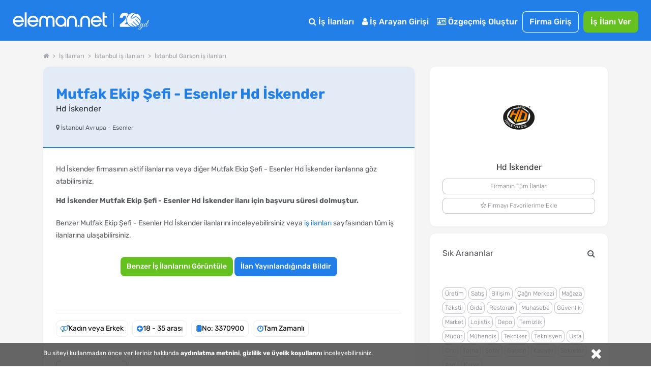

--- FILE ---
content_type: text/html; charset=utf-8
request_url: https://www.eleman.net/is-ilani/mutfak-ekip-sefi-esenler-hd-iskender-i3370900
body_size: 24596
content:

<!DOCTYPE html>
<html lang="tr" prefix="og: http://ogp.me/ns#">
<head>
        	<title>Mutfak Ekip Şefi - Esenler Hd İskender Aranıyor - İstanbul Avrupa - Hd İskender - İlan No : 3370900 | Eleman.net</title>
	<meta name="description" content="HD Holding, hakkıyla dışarıda yemek yeme deneyimini ulaşılabilir kılarak, bulunduğu her pazarda Türk mutfağının lider temsilcisi olmak vizyonuyla ve HD İsk..., Mutfak Ekip Şefi - Esenler Hd İskender - İlan No : 3370900. eleman.net ile İLK SEN BAŞVUR!"/>
		<meta name="robots" content="all"/>
	<meta charset="utf-8" />
	<meta name="viewport" content="width=device-width, initial-scale=1.0" />
	
	<meta name="twitter:card" content="summary" />
	<meta name="twitter:site" content="@elemannet" />
	<meta name="twitter:creator" content="@elemannet" />
	<meta property="og:url" content="https://www.eleman.net/is-ilani/mutfak-ekip-sefi-esenler-hd-iskender-i3370900" />
	<meta property="twitter:url" content="https://www.eleman.net/is-ilani/mutfak-ekip-sefi-esenler-hd-iskender-i3370900" />

		
	<meta property="og:title" content="Mutfak Ekip Şefi - Esenler Hd İskender Aranıyor - İstanbul Avrupa - Hd İskender - İlan No : 3370900 | Eleman.net " />
	<meta property="og:description" content="HD Holding, hakkıyla dışarıda yemek yeme deneyimini ulaşılabilir kılarak, bulunduğu her pazarda Türk mutfağının lider temsilcisi olmak vizyonuyla ve HD İsk..., Mutfak Ekip Şefi - Esenler Hd İskender - İlan No : 3370900. eleman.net ile İLK SEN BAŞVUR!" />
	<meta name="twitter:title" content="Mutfak Ekip Şefi - Esenler Hd İskender Aranıyor - İstanbul Avrupa - Hd İskender - İlan No : 3370900 | Eleman.net" />
	<meta name="twitter:description" content="HD Holding, hakkıyla dışarıda yemek yeme deneyimini ulaşılabilir kılarak, bulunduğu her pazarda Türk mutfağının lider temsilcisi olmak vizyonuyla ve HD İsk..., Mutfak Ekip Şefi - Esenler Hd İskender - İlan No : 3370900. eleman.net ile İLK SEN BAŞVUR!" />
	
	
		
		<meta property="og:image" content="https://www.eleman.net/firma_logo/buyuk/711776.png"/>
		<meta name="twitter:image" content="https://www.eleman.net/firma_logo/buyuk/711776.png" />
			
		
    <meta name="google-site-verification" content="PNLxZm3sTnvHfcvDLlX0X5b_9xAWra9hyeBY_RCmqJA" />
	            <link rel="canonical" href="https://www.eleman.net/is-ilani/mutfak-ekip-sefi-esenler-hd-iskender-i3370900"/>
                <meta http-equiv="X-UA-Compatible" content="IE=edge">
                <meta name="apple-itunes-app" content="app-id=864063932"/>
        <meta name="google-play-app" content="app-id=com.pikobilisim.eleman">
            <link rel="shortcut icon" href="https://cdn.eleman.net/favicon.ico"/>
    <link rel="apple-touch-icon apple-touch-icon-precomposed" href="https://cdn.eleman.net/images/appicon60.png"/>
    <link rel="apple-touch-icon apple-touch-icon-precomposed" sizes="76x76" href="https://cdn.eleman.net/images/appicon76.png"/>
    <link rel="apple-touch-icon apple-touch-icon-precomposed" sizes="120x120" href="https://cdn.eleman.net/images/appicon120.png"/>
    <link rel="apple-touch-icon apple-touch-icon-precomposed" sizes="152x152" href="https://cdn.eleman.net/images/appicon152.png"/>

    <link rel="stylesheet" href="https://cdn.eleman.net/css/main.min.css?v=351" />
    <link rel="stylesheet" href="https://cdn.eleman.net/css/jquery.selectbox.min.css?v=5" />
            <link rel="stylesheet" href="https://cdn.eleman.net/js/dtpicker/jquery.datetimepicker.min.css?v=1" />
        <link rel="stylesheet" href="https://cdn.eleman.net/js/facebox/facebox.min.css?v=5" />
            <link rel="stylesheet" href="https://cdn.eleman.net/js/multiselect/bootstrap-multiselect.min.css?v=2" />
        <link rel="stylesheet" href="https://cdn.eleman.net/css/jquery.bxslider.min.css?v=2" />
        <link rel="stylesheet" href="https://cdn.eleman.net/js/tooltipster/css/tooltipster.bundle.min.css" />
        <link rel="stylesheet" href="https://cdn.eleman.net/js/tooltipster/css/plugins/tooltipster/sideTip/themes/tooltipster-sideTip-punk.min.css" />
    
    
    
    <link rel="stylesheet" href="https://cdn.eleman.net/css/select2.min.css?v=5" />
    <link rel="stylesheet" href="https://cdn.eleman.net/css/jquery-ui.min.css?v=5" />

        
    <!--[if lt IE 9]>
	<link rel="stylesheet" href="https://cdn.eleman.net/css/ie8.min.css" />
	<![endif]-->
        <script src="https://cdn.eleman.net/js/jquery-1.9.1.min.js?v=3"></script>
    <script src="https://cdn.eleman.net/js/jquery-ui.min.js?v=1"></script>
            <script src="https://cdn.eleman.net/js/jquery-migrate.min.js?v=3"></script>
        <script src="https://cdn.eleman.net/js/ortak.min.js?v=82"></script>
    <script src="https://cdn.eleman.net/js/jmd5.min.js?v=1"></script>
    <script src="https://cdn.eleman.net/js/libs.min.js?v=3"></script>
    <script src="https://cdn.eleman.net/js/mask/jquery.mask.min.js"></script>
    <script src="https://cdn.eleman.net/js/main.min.js?v=36"></script>
            <script src="https://cdn.eleman.net/js/tooltipster/js/tooltipster.bundle.min.js"></script>
        <script src="https://cdn.eleman.net/js/tooltipster_ek.min.js?v=1"></script>
        <script src="https://cdn.eleman.net/js/jquery.selectbox-0.2.min.js"></script>
        <script src="https://cdn.eleman.net/js/facebox/facebox.min.js?v=9"></script>
            <script src="https://cdn.eleman.net/js/dtpicker/jquery.datetimepicker.min.js?v=4"></script>
        <script src="https://cdn.eleman.net/js/jquery.titlealert.min.js?v=1"></script>
        <script src="https://cdn.eleman.net/js/multiselect/bootstrap-multiselect.min.js?v=14"></script>
        <script src="https://cdn.eleman.net/js/multiselect_ek.min.js?v=2"></script>
        <script src="https://cdn.eleman.net/js/multiselect/select2.min.js?v=5"></script>
        <script src="https://cdn.eleman.net/js/select2_ek.min.js?v=2"></script>
    
                <script src="https://cdn.eleman.net/js/jquery.bxslider.min.js"></script>
            
    <link rel="stylesheet" href="https://cdn.eleman.net/js/toastr/toastr.min.css" />
    <script src="https://cdn.eleman.net/js/toastr/toastr.min.js"></script>
    <script src="https://cdn.eleman.net/js/eoloader.jquery.min.js"></script>
    
        
    

                <script>(function(w,d,s,l,i){w[l]=w[l]||[];w[l].push({'gtm.start':
                    new Date().getTime(),event:'gtm.js'});var f=d.getElementsByTagName(s)[0],
                j=d.createElement(s),dl=l!='dataLayer'?'&l='+l:'';j.async=true;j.src=
                'https://www.googletagmanager.com/gtm.js?id='+i+dl;f.parentNode.insertBefore(j,f);
            })(window,document,'script','dataLayer','GTM-P55VXZW');</script>

        <script>
        if (top != self) {
            top.location = self.location;
        }

        var SITE_ADRES = 'https://www.eleman.net/';
                var SOCKET_ADRES = 'https://s.eleman.net';
        var toastrHide = false;
    </script>
                    
                <!-- Hotjar Tracking Code for http://www.eleman.net -->
		<script>
			(function(h,o,t,j,a,r){
				h.hj=h.hj||function(){(h.hj.q=h.hj.q||[]).push(arguments)};
				h._hjSettings={hjid:277613,hjsv:6};
				a=o.getElementsByTagName('head')[0];
				r=o.createElement('script');r.async=1;
				r.src=t+h._hjSettings.hjid+j+h._hjSettings.hjsv;
				a.appendChild(r);
			})(window,document,'https://static.hotjar.com/c/hotjar-','.js?sv=');
		</script>
        
    <link rel="apple-touch-icon" href="https://cdn.eleman.net/images/appicon144.png">
    <link rel="android-touch-icon" href="https://cdn.eleman.net/images/appicon144.png"/>
    <link rel="windows-touch-icon" href="https://cdn.eleman.net/images/appicon144.png"/>

    
       <script src="https://cdn.eleman.net/js/share/c-share.min.js?v=5"></script>
        <script>
        $(document).ready(function(){
            $(document).on('click' , '.dropdown-btn-active' , function(){
                if ($(window).width() > 1184) {
                    location.href=$(this).data('url');
                }
            });
        });
    </script>
        <style>
        .badge2-container span{
            min-width: 15px;
            min-height: 15px;
            border-radius: 10%;
            padding: 2px;
            background: #8EBF45;
            bottom: 0;
            right: 15px;
            margin: -6px;
            text-align: center;
            color: #ffffff;
            position: absolute;
            font-size: 9px;
            line-height: 14px;
            display: block;
        }
        @media all and (max-width: 767px) {
            .badge2-container span {
                min-width: 15px;
                min-height: 15px;
                border-radius: 10%;
                padding: 2px;
                background: #8EBF45;;
                top: 0;
                right: 0px;
                margin: 15px 0px;
                text-align: center;
                color: #ffffff;
                position: absolute;
                font-size: 9px;
                line-height: 14px;
                display: block;

            }
        }
    </style>
</head>
<body >


        <noscript><iframe src="https://www.googletagmanager.com/ns.html?id=GTM-P55VXZW"
                      height="0" width="0" style="display:none;visibility:hidden"></iframe></noscript>

    
        <!-- Facebook Pixel Code -->
        <script>
            !function(f,b,e,v,n,t,s)
            {if(f.fbq)return;n=f.fbq=function(){n.callMethod?
                n.callMethod.apply(n,arguments):n.queue.push(arguments)};
                if(!f._fbq)f._fbq=n;n.push=n;n.loaded=!0;n.version='2.0';
                n.queue=[];t=b.createElement(e);t.async=!0;
                t.src=v;s=b.getElementsByTagName(e)[0];
                s.parentNode.insertBefore(t,s)}(window, document,'script',
                'https://connect.facebook.net/en_US/fbevents.js');
            fbq('init', '1531146357144876');
            fbq('track', 'PageView');
        </script>
        <noscript><img height="1" width="1" style="display:none" alt="facebook" src="https://www.facebook.com/tr?id=1531146357144876&ev=PageView&noscript=1"/></noscript>
        <!-- End Facebook Pixel Code -->

    






            <div class="c-navbar c-navbar--full ios_uyari" style="">

                                <div class="c-navbar__body">

                    <div class="c-button--icon-white u-color-white noprint  u-hidden@lg-up " id="back_button" style="">
                                            </div>

                    <div class="c-navbar__left" style="">
                        <script>document.head.insertAdjacentHTML("beforeend", "<style> .yirminci-yil-logo-svg { width: auto; height: 40px; margin-top: 6px; } @media screen and (max-width: 992px) { .yirminci-yil-logo-svg { width: auto; height: 30px; margin-top: 12px; } } </style>");</script>
                        <a href="https://www.eleman.net/" title="iş ilanları" class="c-navbar__brand ana_logo">
                            <svg class="yirminci-yil-logo-svg" viewBox="0 0 2181 325" fill="none" xmlns="http://www.w3.org/2000/svg">
                            <g clip-path="url(#clip0_1213_246)">
                            <path d="M90.6818 96.3084C92.484 96.3084 94.3352 96.3671 96.1958 96.4739C118.699 97.9492 138.417 107.267 154.813 124.184C170.731 140.927 178.807 160.038 178.807 180.992V196.439H136.994V196.453H34.5093C36.8181 209.798 43.1018 220.931 53.2329 229.617C64.6601 239.42 77.3942 244.187 92.1532 244.187C92.5424 244.187 92.9317 244.186 93.35 244.177C115.382 243.926 131.312 234.746 141.873 216.145L170.796 223.598C164.36 237.289 154.923 248.568 142.636 257.211C127.536 267.829 111.178 273.129 92.6004 273.43H91.4019C68.7717 273.43 48.5278 264.995 31.2361 248.34C22.3906 239.673 15.6207 230.142 11.12 219.999C6.56077 209.74 4.17384 198.54 4.02769 186.699C3.43344 161.561 12.4061 139.733 30.6623 121.835C47.9249 104.899 68.1196 96.3084 90.6818 96.3084ZM91.2375 125.979C77.4235 125.979 64.9829 130.338 54.2571 138.937C44.7101 146.595 38.3679 156.436 34.968 168.917V168.927H148.674C145.333 157.038 139.041 147.138 129.913 139.441C119.635 130.774 107.038 126.251 92.4738 125.989C92.0552 125.98 91.6463 125.979 91.2375 125.979Z" fill="white"/>
                            <path d="M222.389 273.847V43H192.518V273.847H222.389Z" fill="white"/>
                            <path d="M323.758 96.3084C325.56 96.3084 327.412 96.3671 329.272 96.4739C351.776 97.9492 371.494 107.267 387.889 124.184C403.807 140.927 411.884 160.038 411.884 180.992V196.439H370.07V196.453H267.586C269.894 209.798 276.178 220.931 286.309 229.617C297.737 239.42 310.471 244.187 325.23 244.187C325.619 244.187 326.008 244.186 326.426 244.177C348.459 243.926 364.389 234.746 374.949 216.145L403.872 223.598C397.436 237.289 387.999 248.568 375.712 257.211C360.612 267.829 344.255 273.129 325.677 273.43H324.478C301.848 273.43 281.604 264.995 264.312 248.34C255.467 239.673 248.697 230.142 244.196 219.999C239.637 209.74 237.25 198.54 237.104 186.699C236.51 161.561 245.482 139.733 263.739 121.835C281.001 104.899 301.196 96.3084 323.758 96.3084ZM324.314 125.979C310.5 125.979 298.059 130.338 287.334 138.937C277.787 146.595 271.444 156.436 268.044 168.917V168.927H381.751C378.409 157.038 372.117 147.138 362.989 139.441C352.712 130.774 340.114 126.251 325.55 125.989C325.132 125.98 324.723 125.979 324.314 125.979Z" fill="white"/>
                            <path d="M604.752 96.5672C602.719 96.398 600.676 96.3084 598.692 96.3084C577.985 96.3084 560.758 105.643 547.4 124.072C534.051 105.643 516.814 96.3084 496.107 96.3084C494.123 96.3084 492.07 96.398 490.027 96.5672C471.244 98.0897 455.842 105.215 444.249 117.763C431.872 130.799 425.594 148.452 425.594 170.216V272.782H456.328V167.618C456.328 155.508 459.531 145.656 466.107 137.476C472.652 129.336 480.963 125.376 491.515 125.376C502.067 125.376 512.004 129.018 519.958 136.203L519.978 136.222L520.008 136.242C528.001 143.228 531.889 151.886 531.889 162.702V272.772H562.911V162.702C562.911 151.945 566.709 143.288 574.524 136.213C582.884 128.918 592.296 125.366 603.274 125.366C614.253 125.366 622.524 129.436 628.98 137.466C635.655 145.766 639.046 155.916 639.046 167.608V272.772H669.781V170.206C669.781 148.632 663.404 130.978 650.818 117.733C638.937 105.195 623.436 98.0698 604.762 96.5572L604.752 96.5672Z" fill="white"/>
                            <path d="M773.586 96.367C772.402 96.3279 771.227 96.3084 770.063 96.3084C747.047 96.3084 727.031 104.825 710.596 121.634C693.211 139.106 684.377 160.441 684.377 185.016C684.377 209.59 692.609 229.169 708.849 246.378C724.924 263.411 744.902 272.493 768.208 273.381C769.296 273.41 770.373 273.43 771.431 273.43C793.35 273.43 812.58 265.655 828.733 250.309V273.133H857.407V184.811C858.271 161.456 850.312 140.862 833.751 123.643C817.521 106.454 797.262 97.2742 773.576 96.3767L773.586 96.367ZM810.939 227.072C799.863 238.7 787.079 244.358 771.819 244.358C770.839 244.358 769.83 244.329 768.83 244.29C753.143 243.471 740.271 237.305 729.516 225.442C718.886 213.716 713.635 199.571 713.907 183.386C714.169 167.007 719.789 153.525 731.088 142.179C742.465 130.755 755.851 125.195 772.023 125.195C788.195 125.195 800.553 130.892 811.211 142.111C822.365 153.866 827.907 167.27 828.179 183.103C828.441 200.224 822.801 214.614 810.93 227.081L810.939 227.072Z" fill="white"/>
                            <path d="M948.041 96.3084C926.193 96.3084 907.687 103.911 893.059 118.907C878.54 133.774 871.181 152.612 871.181 174.893V272.832H901.35V172.584C901.35 159.687 905.872 148.89 915.155 139.566C924.319 130.371 935.387 125.714 948.051 125.714C960.716 125.714 971.079 130.242 980.382 139.566C989.863 149.089 994.475 159.886 994.475 172.584V272.832H1024.63V174.893C1024.63 152.612 1017.27 133.774 1002.75 118.907C988.107 103.911 969.711 96.3084 948.041 96.3084Z" fill="white"/>
                            <path d="M1039.13 244.196V274H1067.99V244.196H1039.13Z" fill="white"/>
                            <path d="M1159.25 96.3084C1137.27 96.3084 1118.67 103.945 1103.97 118.988C1089.37 133.916 1081.98 152.814 1081.98 175.18V273.43H1112.6V172.861C1112.6 160.012 1117.11 149.252 1126.39 139.954C1135.54 130.793 1146.6 126.144 1159.25 126.144C1171.89 126.144 1182.24 130.667 1191.51 139.954C1200.99 149.45 1205.58 160.221 1205.58 172.861V273.43H1236.22V175.18C1236.22 152.824 1228.82 133.927 1214.23 118.988C1199.52 103.945 1181.02 96.3084 1159.25 96.3084Z" fill="white"/>
                            <path d="M1336.61 96.3084C1338.41 96.3084 1340.27 96.3671 1342.13 96.4739C1364.63 97.9492 1384.35 107.267 1400.74 124.184C1416.66 140.927 1424.74 160.038 1424.74 180.992V196.439H1382.92V196.453H1280.44C1282.75 209.798 1289.03 220.931 1299.16 229.617C1310.59 239.42 1323.32 244.187 1338.08 244.187C1338.47 244.187 1338.86 244.186 1339.28 244.177C1361.31 243.926 1377.24 234.746 1387.8 216.145L1416.73 223.598C1410.29 237.289 1400.85 248.568 1388.57 257.211C1373.47 267.829 1357.11 273.129 1338.53 273.43H1337.33C1314.7 273.43 1294.46 264.995 1277.17 248.34C1268.32 239.673 1261.55 230.142 1257.05 219.999C1252.49 209.74 1250.1 198.54 1249.96 186.699C1249.36 161.561 1258.34 139.733 1276.59 121.835C1293.86 104.899 1314.05 96.3084 1336.61 96.3084ZM1337.17 125.979C1323.35 125.979 1310.91 130.338 1300.19 138.937C1290.64 146.595 1284.3 156.436 1280.9 168.917V168.927H1394.6C1391.26 157.038 1384.97 147.138 1375.84 139.441C1365.57 130.774 1352.97 126.251 1338.4 125.989C1337.99 125.98 1337.58 125.979 1337.17 125.979Z" fill="white"/>
                            <path d="M1469.12 99.5357V43H1438.45V219.017C1438.45 236.977 1444 250.721 1454.93 259.87C1465.68 268.866 1481.78 273.43 1502.8 273.43H1507V247.275H1502.8C1479.83 247.275 1469.13 237.121 1469.13 215.325V127.957H1507V99.5357H1469.12Z" fill="white"/>
                            <path d="M1615 54L1615 274" stroke="white" stroke-width="5.67" stroke-miterlimit="10"/>
                            <path d="M1939.57 274.16C1878.02 274.16 1827.95 224.03 1827.95 162.42C1827.95 100.81 1878.06 50.65 1939.65 50.65C1950.41 50.65 1961.17 52.23 1971.63 55.35C1957.76 55.92 1939.47 58.77 1931.17 68.85C1925.49 75.75 1921.13 81.74 1917.29 87.02C1908.31 99.37 1901.83 108.3 1887.74 116.07C1885.11 117.52 1884.02 120.7 1885.19 123.47C1889.04 132.91 1896.79 139.66 1906.44 141.97C1908.83 142.54 1911.32 142.83 1913.81 142.83C1925.15 142.83 1937.55 136.76 1949.69 125.27C1954.76 120.46 1960.23 118.12 1966.4 118.12C1991.97 118.12 2022.59 158.13 2046.4 192.98C2046.76 193.51 2046.85 194.05 2046.67 194.65C2043.32 205.76 2038.28 216.23 2031.7 225.77C2015.21 203.33 1983.89 166.16 1972.28 156.4C1971.19 155.48 1969.91 154.99 1968.58 154.99C1966.18 154.99 1963.89 156.65 1963.03 159.02C1962.2 161.3 1962.87 163.71 1964.78 165.31C1976.19 174.91 2008.52 213.54 2024.32 235.36C2018.2 242.44 2011.19 248.76 2003.49 254.12C1977.93 237.28 1951.84 211 1935.95 192.03C1934.81 190.67 1933.26 189.92 1931.6 189.92C1929.32 189.92 1927.13 191.34 1926.14 193.46C1925.2 195.48 1925.52 197.74 1927.01 199.52C1942.21 217.65 1967.44 243.28 1992.66 260.84C1984.04 265.45 1974.79 268.96 1965.15 271.22C1964.99 271.26 1964.83 271.28 1964.68 271.28C1964.42 271.28 1964.17 271.22 1963.91 271.09C1927.76 254.15 1908.22 224.26 1908.03 223.96C1906.9 222.26 1905.18 221.3 1903.29 221.3C1901.08 221.3 1898.98 222.57 1897.92 224.53C1896.92 226.4 1897.05 228.53 1898.27 230.38C1899.99 232.99 1915.85 256.25 1944.97 274.09C1943.18 274.12 1941.36 274.17 1939.56 274.17L1939.57 274.16Z" fill="white"/>
                            <path d="M2050.32 177.96C2028.78 147.13 1996.67 106.26 1966.28 106.26C1957.33 106.26 1949.05 109.81 1941.66 116.81C1935.32 122.82 1929.1 127.02 1923.18 129.27C1919.99 130.49 1916.81 131.1 1913.76 131.1C1910.53 131.1 1907.57 130.42 1904.96 129.11C1902.35 127.8 1900.11 125.85 1898.33 123.36C1911.33 115.06 1918.17 105.64 1926.73 93.88C1930.6 88.55 1934.91 82.63 1940.17 76.26C1945.29 70.05 1958.39 66.76 1978.02 66.76C1986.04 66.76 1993.39 67.33 1998.13 67.8C1998.92 67.88 1999.57 68.11 2000.29 68.56C2036.66 92.08 2056.29 135.01 2050.32 177.97V177.96Z" fill="white"/>
                            <path d="M1714.87 235.66V274.16H1888.04C1867.88 264.81 1850.68 250.18 1838.23 232.02H1785.2C1797.37 222.69 1810.51 211.93 1822.5 199.85C1818.76 188.09 1816.73 175.56 1816.73 162.56C1816.73 129.19 1830.04 98.95 1851.62 76.79C1840.16 61.05 1820.31 51.04 1790.96 51.04C1750.64 51.04 1715.78 74.08 1714.26 127.74H1764.28C1764.28 106.82 1773.37 94.7 1788.84 94.7C1804.31 94.7 1811.88 105.01 1811.88 121.07C1811.88 158.36 1761.86 196.86 1714.87 235.66Z" fill="white"/>
                            <path d="M2025.1 272.96C2023.58 274.26 2021.9 274.91 2020.06 274.91C2018.22 274.91 2016.81 274.34 2015.83 273.2C2014.85 272.06 2014.37 271.06 2014.37 270.19C2014.37 267.26 2015.24 265.09 2016.97 263.68C2018.7 262.27 2020.49 261.57 2022.34 261.57C2024.19 261.57 2025.59 262.14 2026.57 263.28C2027.55 264.42 2028.03 265.42 2028.03 266.29C2028.03 267.16 2027.92 268.16 2027.71 269.3C2027.49 270.44 2026.62 271.66 2025.11 272.96H2025.1Z" fill="white"/>
                            <path d="M2018.27 324.04C2013.5 324.04 2009.81 323.04 2007.21 321.03C2004.61 319.02 2003.31 316.61 2003.31 313.79C2003.31 310.97 2004.12 307.77 2005.75 304.19C2008.57 298.66 2013.67 294.21 2021.04 290.85C2026.57 288.25 2033.89 285.83 2043 283.61C2052.11 281.39 2057.96 279.9 2060.57 279.14C2064.47 272.31 2069.13 260.11 2074.56 242.55C2068.27 253.61 2063.01 261.36 2058.78 265.81C2054.55 270.26 2050.27 272.48 2045.93 272.48C2040.08 272.48 2036.66 270.04 2035.68 265.16C2035.25 264.4 2035.14 263.26 2035.35 261.74C2035.57 260.22 2035.7 259.14 2035.76 258.49C2035.82 257.84 2036.17 256.78 2036.82 255.32C2037.47 253.86 2037.9 252.8 2038.12 252.15C2039.31 249.66 2040.34 247.71 2041.21 246.3C2039.47 246.3 2038.99 245.43 2039.75 243.7L2042.68 238.01C2046.36 230.96 2049.4 225 2051.79 220.12C2052.87 217.84 2054.99 216.7 2058.13 216.7H2068.05C2067.83 216.92 2067.29 217.35 2066.42 218C2064.47 219.3 2063 220.82 2062.03 222.55C2058.13 229.27 2053.25 238.87 2047.39 251.34C2045 256.44 2043.81 260.18 2043.81 262.56C2043.81 264.94 2044.22 266.63 2045.03 267.6C2045.85 268.58 2046.95 269.06 2048.37 269.06C2050.43 269.06 2053.3 266.89 2056.99 262.55C2064.69 253.55 2073.2 239.4 2082.53 220.1C2083.72 217.82 2085.84 216.68 2088.87 216.68H2097.65C2094.83 218.63 2092.61 221.1 2090.98 224.08C2089.35 227.06 2087.59 231.1 2085.69 236.2C2083.79 241.3 2081.41 248.07 2078.53 256.53C2075.66 264.99 2073.46 271.33 2071.94 275.56C2082.13 272.53 2089.94 267.16 2095.36 259.46C2097.75 256.1 2101.16 250.14 2105.61 241.57C2106.37 240.05 2107.05 239.46 2107.64 239.78C2108.23 240.11 2108.54 240.54 2108.54 241.08C2108.54 241.62 2107.64 243.71 2105.86 247.34C2104.07 250.97 2102.25 254.33 2100.41 257.42C2098.56 260.51 2096.18 263.68 2093.25 266.93C2090.32 270.18 2087.07 272.76 2083.49 274.66C2079.91 276.56 2075.14 278.59 2069.18 280.76C2060.83 295.94 2052.43 307.11 2043.97 314.26C2036.05 320.77 2027.49 324.02 2018.27 324.02V324.04ZM2008.84 307.93C2007.65 310.31 2007.05 312.51 2007.05 314.52C2007.05 316.53 2007.81 318.07 2009.33 319.16C2010.85 320.24 2012.75 320.79 2015.02 320.79C2021.31 320.79 2028.03 317.56 2035.19 311.11C2042.35 304.66 2048.63 297.74 2054.06 290.37L2057.64 284.35C2039.75 289.01 2028.47 292.37 2023.81 294.43C2016.87 297.46 2011.88 301.97 2008.85 307.93H2008.84Z" fill="white"/>
                            <path d="M2122.28 265.08C2120.71 266.87 2118.73 268.58 2116.35 270.2C2113.96 271.83 2111.25 272.64 2108.22 272.64C2105.19 272.64 2102.74 271.45 2100.9 269.06C2099.05 266.68 2098.13 263.88 2098.13 260.68C2098.13 257.48 2098.95 254.42 2100.57 251.49L2114.72 224.49C2116.78 220.48 2118.14 218.18 2118.79 217.58C2119.44 216.99 2121.01 216.69 2123.51 216.69H2131.8C2131.58 216.91 2131.04 217.34 2130.17 217.99C2128.22 219.29 2126.75 220.81 2125.78 222.54C2117.43 236.1 2111.79 246.61 2108.87 254.09C2106.92 258.32 2105.94 261.79 2105.94 264.5C2105.94 267.54 2107.67 269.05 2111.14 269.05L2117.48 265.96C2121.82 261.73 2126.91 253.55 2132.77 241.4C2133.64 239.77 2134.4 239.29 2135.05 239.94C2135.38 240.16 2135.54 240.51 2135.54 241C2135.54 241.49 2135.05 242.74 2134.08 244.74C2133.1 246.75 2132.29 248.4 2131.64 249.7C2130.99 251 2129.66 253.44 2127.65 257.02C2125.64 260.6 2123.85 263.28 2122.28 265.07V265.08Z" fill="white"/>
                            <path d="M2141.56 245.72C2140.69 248.27 2139.96 250.71 2139.36 253.04C2138.76 255.37 2138.47 257.7 2138.47 260.03C2138.47 262.36 2139.01 264.53 2140.1 266.54C2141.18 268.55 2142.92 269.55 2145.3 269.55C2149.2 269.55 2153 266.92 2156.69 261.66C2160.37 256.4 2164.28 249.71 2168.4 241.57C2169.27 240.05 2170.08 239.46 2170.84 239.78C2171.38 240.22 2171.49 240.78 2171.17 241.49C2170.84 242.2 2170.16 243.71 2169.14 246.04C2168.11 248.37 2167.35 250 2166.86 250.92C2166.37 251.84 2165.5 253.47 2164.26 255.8C2163.01 258.13 2161.93 259.87 2161.01 261C2160.09 262.14 2158.84 263.6 2157.27 265.39C2155.7 267.18 2154.2 268.51 2152.8 269.37C2149 271.76 2145.42 272.95 2142.06 272.95C2138.7 272.95 2136.1 272.22 2134.25 270.76C2132.4 269.3 2131.29 267.72 2130.92 266.04C2130.54 264.36 2130.35 262.87 2130.35 261.57C2130.35 260.27 2130.4 258.59 2130.51 256.53C2130.84 253.06 2131.51 249.7 2132.54 246.45C2133.57 243.2 2134.14 241.36 2134.25 240.92C2136.74 231.92 2140.29 222.11 2144.9 211.48C2149.51 200.85 2153.41 192.86 2156.61 187.49C2159.81 182.12 2162.33 178.46 2164.17 176.51C2167.85 172.61 2171.49 170.65 2175.07 170.65C2177.56 170.65 2179.24 172.44 2180.11 176.02C2180.22 176.67 2180.27 177.48 2180.27 178.46C2180.27 182.15 2178.97 186.81 2176.36 192.45C2167.03 213.16 2155.92 229.43 2143.02 241.24C2142.91 241.67 2142.42 243.17 2141.56 245.71V245.72ZM2160.75 214.74C2166.17 206.18 2170.15 198.88 2172.7 192.86C2175.25 186.84 2176.52 182.75 2176.52 180.58C2176.52 178.41 2176.14 177.33 2175.38 177.33C2174.3 177.33 2172.23 179.47 2169.2 183.75C2166.16 188.04 2162.07 195.73 2156.92 206.85C2151.77 217.97 2147.57 227.7 2144.32 236.05C2149.85 230.41 2155.32 223.31 2160.75 214.74Z" fill="white"/>
                            </g>
                            <defs>
                            <clipPath id="clip0_1213_246">
                                <rect width="2180.27" height="324.04" fill="white"/>
                            </clipPath>
                            </defs>
                            </svg>
                        </a>
                    </div>
                    <div class="c-navbar__right noprint">
                        <table  class="noprint" style="">
                            <tr>
                                                                <td>
                                                                        <div class="sm__input noprint" id="sm_input">
                                        <a class="c-nav-toggle"  data-toggle="nav-toggle" data-mobile-target="#mobile-menu" data-tablet-target="#tablet-menu" style="  border: 1px solid #fff; border-radius: 8px; width:59px; height: 23px;  z-index: 9; " title="eleman.net iş ilanları menü">
                                                                                        <span  class="sm__label"><span class=" sm__label-bar"></span></span>
                                            <span class="u-color-white toggle_menu" style=" float:left; padding-top: 3%; padding-left: 22px; font-size: 11px;" >MENÜ</span>
                                            <span class="u-color-white toggle_kapat" style=" float:left; padding-top: 3%; padding-left: 20px; font-size: 11px; display:none;" >KAPAT</span>
                                        </a>
                                    </div>
                                </td>
                            </tr>
                        </table>

                                                <div class="c-navbar__mobile" id="mobile-menu">

                                                            <div class="c-navbar__tablet" id="tablet-menu">


                                                                            <div class="c-navbar__item">
                                            <a href="https://www.eleman.net/is-ilanlari" title="İş İlanları" class="c-button c-button--large c-button--icon-white">
                                                <i class="icon icon-search"></i>
                                                İş İlanları
                                            </a>
                                        </div>
                                                                        
                                                                            <div class="c-navbar__item">
                                            <a href="https://www.eleman.net/aday_giris.php" title="Aday Girişi" class="c-button c-button--large c-button--icon-white">
                                                <i class="icon icon-user"></i>
                                                İş Arayan Girişi
                                            </a>
                                        </div>


                                        <div class="c-navbar__item">
                                            <a href="https://www.eleman.net/aday/uye_ol.php"   title="Özgeçmiş Oluştur" class="c-button c-button--large c-button--icon-white el-abtn-aday-uyelik-olustur-1 el-abtn-6">
                                                <i class="icon icon-id-card-o"></i>
                                                 Özgeçmiş Oluştur

                                            </a>
                                        </div>
                                                                        <div class="c-navbar__item">
                                        <a href="https://www.eleman.net/giris.php" title="Firma Girişi Yap" class="c-button c-button--large  c-button--ghost-white" style="padding:7px 14px">Firma Giriş</a>
                                    </div>
                                    <div class="c-navbar__item u-gap-left-small">
                                        <a href="https://www.eleman.net/firma/is-ilani-ver" title="İş İlanı Ver" class="c-button c-button--large c-button--success el-fbtn-firma-uyelik-olustur-3 el-fbtn-8" style="padding:7px 14px">İş İlanı Ver</a>
                                    </div>
                                    									
                                    <div class="c-navbar__item u-hidden@md-up">
                                        <a href="https://www.eleman.net/aday/favori.php?t=bildirim" title="Bildirimler" class="c-button c-button--large c-button--icon-white">
                                            <i class="icon icon-bell-o"></i>
                                            Bildirimler
                                        </a>
                                    </div>
                                                                                                                <div class="c-navbar__item u-gap-left-medium u-hidden@lg-up">
                                            <br>
                                            <span class="u-font-size-sm u-text-inline u-color-white"><i class="icon icon-location-arrow"></i> Şehirlere Göre İş İlanları</span>
                                            <a href="https://www.eleman.net/is-ilanlari/istanbul" title="istanbul iş ilanları" class="c-button c-button--small c-button--icon-white">İstanbul</a>
                                            <a href="https://www.eleman.net/is-ilanlari/istanbul-anadolu" title="istanbul Anadolu iş ilanları" class="c-button c-button--small c-button--icon-white">İstanbul Anadolu</a>
                                            <a href="https://www.eleman.net/is-ilanlari/istanbul-avrupa" title="istanbul Avrupa iş ilanları" class="c-button c-button--small c-button--icon-white">İstanbul Avrupa</a>

                                            <a href="https://www.eleman.net/is-ilanlari/ankara" title="Ankara iş ilanları" class="c-button c-button--small c-button--icon-white">Ankara</a>
                                            <a href="https://www.eleman.net/is-ilanlari/izmir" title="İzmir iş ilanları" class="c-button c-button--small c-button--icon-white">İzmir</a>
                                            <a href="https://www.eleman.net/is-ilanlari/bursa" title="Bursa iş ilanları" class="c-button c-button--small c-button--icon-white">Bursa</a>
                                        </div>
                                    
                                </div>

                                                    </div>
                    </div>
                </div>
                    </div>





<script>
	$(document).ready(function() {
		var fav_d = {};
		var $uyari_div = $('#eposta_uyari_div');
		
		$uyari_div.click(function(e) {
			e.preventDefault();
			
			$('#fav_link_firma').click();
		});
		
		$('#fav_link_firma, #fav_link_ilan').click(function(e) {
			e.preventDefault();
			
			fav_d = {};
			fav_d.lnk = $(this);
			
			if (fav_d.lnk.hasClass('fav_link')) {
				fav_d.lnks = $(this);
				fav_d.in_f = 'in_fav';
				fav_d.mes = 'İlanı';
				fav_d.tip = 'ilan';
				fav_d.oge = '3370900';
			} else {
				fav_d.lnks = $(this);
				fav_d.in_f = 'in_fav_f';
				fav_d.mes = 'Firmayı';
				fav_d.tip = 'firma';
				fav_d.oge = '711776';
			}
			
			if (fav_d.lnk.hasClass(fav_d.in_f)) {
               $(' #favorilere-ekle-modal .c-modal__body ').html('');
                $(' #favorilere-ekle-modal .c-modal__body ').load('https://www.eleman.net/aday/favori.php?t=' + fav_d.tip + '&gorev=modal&s=sil&oge_id=' + fav_d.oge);
                openModal(' #favorilere-ekle-modal ');
                
				//$.facebox({'ajax': ('https://www.eleman.net/aday/favori.php?t=' + fav_d.tip + '&gorev=modal&s=sil&oge_id=' + fav_d.oge)});
			} else {
                $(' #favorilere-ekle-modal .c-modal__body ').html('');
                $(' #favorilere-ekle-modal .c-modal__body ').load('https://www.eleman.net/aday/favori.php?t=' + fav_d.tip + '&gorev=modal&oge_id=' + fav_d.oge);
                openModal(' #favorilere-ekle-modal ');
				//$.facebox({'ajax': ('https://www.eleman.net/aday/favori.php?t=' + fav_d.tip + '&gorev=modal&oge_id=' + fav_d.oge)});
			}
		});
		
		$(document).on('click', '.fav_ekle', function(e) {
			e.preventDefault();

			var $frm = $(this).closest('form');

			$.post(
				'https://www.eleman.net/aday/favori.php?t=' + fav_d.tip + '&gorev=ekle',
				$frm.serialize(),
				function(data) {
					$('#favm_mesaj').html(data.mesaj).show();

					if (data.hata) {
						return;
					}
					
					fav_d.lnks.html('<i class="icon icon-star-o"></i> ' + fav_d.mes + ' Favorilerimden Çıkar').addClass(fav_d.in_f);
					
					if (fav_d.tip == 'firma') {
						$uyari_div.hide();
					}
					
					//$frm.hide();
					//$('#favm_kapat').show();
                    setTimeout(function() {
                        closeModal('#favorilere-ekle-modal');
                        //location.reload();
                   }, 3000);
				},
				'json'
			);
		});
		
		$(document).on('click', '.fav_sil', function(e) {
			e.preventDefault();

			var $frm = $(this).closest('form');

			$.post(
				'https://www.eleman.net/aday/favori.php?t=' + fav_d.tip + '&gorev=sil',
				$frm.serialize(),
				function(data) {
					$('#favm_mesaj').html(data.mesaj).show();

					if (data.hata) {
						return;
					}

					fav_d.lnks.html('<i class="icon icon-star"></i> ' + fav_d.mes + ' Favorilerime Ekle').removeClass(fav_d.in_f);
					
					if (fav_d.tip == 'firma') {
						$uyari_div.show();
					}
					
					//$frm.hide();
					//$('#favm_kapat').show();
                    setTimeout(function() {
                        closeModal('#favorilere-ekle-modal');
                        //location.reload();
                   }, 3000);
				},
				'json'
			);
		});
	});
	
	function ajax_modal(url,header) {
		$('#ajaxModal .modal-body').html('');
		$('#ajaxModal .modal-header h4').html(header);
		$('#ajaxModal .modal-body').load(url,function() {
			//$('#ajaxModal').modal({show:true});
			openModal('#ajaxModal');
		});
	}
</script>
    <style>
        .is_ilani_ozellik_kutusu {
            display: inline-flex;
            flex-direction: row;
            justify-content: center;
            align-items: center;
            gap: 4px;
            padding: 6px 8px;
            border-radius: 8px;
            border: solid 1px #ededed;
            background-color: #fff;
            margin-bottom: 8px;
            margin-right: 4px;
            height: 32px;
            color: #000;
            font-size: 14px;
        }
        .is_ilani_ozellik_kutusu i {
            color: #217fe7;
        }
        .is_ilani_ozellik_kutusu a {
            color: #000;
            font-size: 14px;
        }
        .ilan_detay_bilgi_ikonu {
            color: #f0b100;
            font-size: 14px;
        }
        .ilan_detay_bilgi_metin {
            max-width: fit-content;
            margin-left: auto;
            margin-right: auto;
        }
        .ilan_detay_bilgilendirme {
            display: block;
            font-size: 12px;
            font-weight: normal;
            font-stretch: normal;
            font-style: normal;
            line-height: 1;
        }
        .ilan_detay_ara_button{
            font-size: 17px;
            border-radius: 8px;
            max-width: 100%;
            min-width: 220px;
        }
        .ilan_detay_basvuru_yapilmis {
            font-size: 14px;
            border-radius: 8px;
            width: auto;
        }
        .ilan_detay_basvuru_yapilmis p {
            margin: 0 !important;
        }
        .ilan_detay_basvuru_button {
            font-size: 18px;
            border-radius: 8px;
            font-weight: 500;
        }
        .ilan_detay_alt_menu_basvuru_button {
            margin-top: 8px !important;
            margin-right: 4px !important;
        }
        .ilan_detay_alt_menu_ara_button {
            margin-top: 8px !important;
            margin-left: 4px !important;
            border-radius: 8px;
            border: solid 1px #fff;
        }
        .ilan_detay_alt_menu_buttonlar {
            width: auto;
            float: left;
            padding-top: 12px;
            min-height: 44px;
        }
        .ilan_detay_iletisim_kapsayici {
            display: inline-flex;
            flex-direction: row;
            gap: 10px;
            flex-wrap: wrap;
            width: 100%;
            align-content: center;
            justify-content: center;
        }
        .ilan_detay_iletisim_kapsayici:empty {
            display: none;
        }
        .ilan_detay_yetkili_bilgisi {
            margin-top: 6px;
        }
        @media (max-width: 800px) {
            .ilan_detay_iletisim_kapsayici {
                flex-direction: column;
                gap: 0px;
            }

            .ilan_detay_ara_button {
                width: 255px;
                min-width: 100%;
            }

            .ilan_detay_yetkili_bilgisi {
                margin-top: auto;
                margin-bottom: 5px;
                margin-right: auto;
                margin-left: auto;
            }
        }
    </style>

<div>


        
<div class="l-section l-section--gray u-pad-bottom-xsmall  u-pad-top-xsmall">
    <div class="container">

                <ul class="c-breadcrumb one-line-scroll ">
                        <li class="c-breadcrumb__item ">
                                        <a class="c-breadcrumb__link" title=" eleman.net Ana Sayfa" href="https://www.eleman.net">
                                        <span><i class='icon icon-home'></i></span>
                                        </a>
                                    </li>
                                <li class="c-breadcrumb__item ">
                                        <a class="c-breadcrumb__link" title=" İş İlanları" href="https://www.eleman.net/is-ilanlari">
                                        <span>İş İlanları</span>
                                        </a>
                                    </li>
                                <li class="c-breadcrumb__item ">
                                        <a class="c-breadcrumb__link" title=" İstanbul iş ilanları" href="https://www.eleman.net/is-ilanlari/istanbul">
                                        <span>İstanbul iş ilanları</span>
                                        </a>
                                    </li>
                                <li class="c-breadcrumb__item ">
                                        <a class="c-breadcrumb__link" title=" İstanbul Garson iş ilanları" href="https://www.eleman.net/is-ilanlari/istanbul/garson">
                                        <span>İstanbul Garson iş ilanları</span>
                                        </a>
                                    </li>
                
        
        </ul>
                
        <div class="l-grid  ">
          <div class="l-grid__col l-grid__col--lg-8 u-gap-bottom@lg-up">
          
                                                       <div class="basvuru-button"></div>                                                    <div class="c-box c-box--small u-gap-bottom-medium">
                                                
                
                <div class="c-box__header no_pad_header " style="background-color: #e3ebf6;border-bottom: solid 2px #217fe7;border-radius: 12px 12px 0 0;">
                                        <div style="width:100%">
                                                
                        <h1 class="u-gap-top-small">
                            <p  class="h3 u-clear-gap-bottom u-text-ilan-baslik"  style="color: #217fe7;font-weight: bold; " title="Mutfak Ekip Şefi - Esenler Hd İskender">
                                Mutfak Ekip Şefi - Esenler Hd İskender                                                            </p>
                                                                                    <p class="h5 u-text-ilan-altbaslik" title="Hd İskender">
                                <a href="https://www.eleman.net/firma/hd-iskender-f711776" title="Hd İskender iş ilanları">
                                    <span class="notranslate" style="color:#2b2d30;">Hd İskender</span>
                                </a>
                            </p>
                                                    </h1>
                        <div>
                                                        <span class="u-font-size-xs u-gap-right-medium ">
                                <i class="icon icon-map-marker"></i>
                                                                    <span >
                                        <span>
                                            <span  class="notranslate">
                                                <a href="https://www.eleman.net/is-ilanlari/istanbul-avrupa" class="normal-a">İstanbul Avrupa</a> -                                                                                                         <a href="https://www.eleman.net/is-ilanlari/esenler" class="normal-a">Esenler</a>                                                                                                    </span>

                                        </span>
                                    </span>
                                                            </span>
                            
                            

                                                            <span class="u-font-size-xs u-gap-right-medium u-text-nowrap ilan_konum_mesafesi" ilan-konum_mesafesi-lat="41.0359825" ilan-konum_mesafesi-lon="28.8838052">
                                                                    </span>
                            <style>.ilan_konum_mesafesi:empty {display: none;}</style>
                            
                                                                                </div>
                    </div>
                </div>
                                <div class="c-box__body">
                                                         <div class="d-information">
                      <div style="word-wrap: break-word;"   class="u-font-size-sm"  ><p style="margin-top:5px">Hd İskender firmasının aktif ilanlarına veya diğer Mutfak Ekip Şefi - Esenler Hd İskender ilanlarına göz atabilirsiniz.</p><p style="margin-top:10px"><b>Hd İskender Mutfak Ekip Şefi - Esenler Hd İskender ilanı için başvuru süresi dolmuştur.</b></p><p style="margin:20px auto"> Benzer Mutfak Ekip Şefi - Esenler Hd İskender ilanlarını inceleyebilirsiniz veya <a href="https://www.eleman.net/is-ilanlari" title="iş ilanları">iş ilanları</a> sayfasından tüm iş ilanlarına ulaşabilirsiniz. </p> <p style="margin:20px auto" class="u-text-center"> <a href="https://www.eleman.net/is-ilanlari" title="iş ilanları" class="c-button c-button--success ">Benzer İş İlanlarını Görüntüle</a> <a href="https://www.eleman.net/aday/uye_ol.php" title="özgeçmiş oluştur, ilan yayınlandığında bildirelim" class="c-button c-button--primary" style="margin:10px auto">İlan Yayınlandığında Bildir</a> </p></div>
                                            <p  class="u-text-center u-color-white u-hidden@sm-down">Eleman.net'te yayınlanmaktadır. İlan No: 3370900</p>
                                         </div>
                                                                                                       <hr class="u-hr-line" style="width: 100%; margin-top: 6px; margin-bottom: 14px">
                                                                                                                <span class="is_ilani_ozellik_kutusu">
                                     <i class="icon icon-venus-mars"></i>
                                     Kadın veya Erkek                                  </span>
                                                                                                                            <span class="is_ilani_ozellik_kutusu">
                                                <i class="icon icon-plus-circle"></i>
                                                18 - 35 arası                                            </span>
                                                                                                            <span class="is_ilani_ozellik_kutusu">
                                     <i class="icon icon-microchip"></i>
                                     No: 3370900                                  </span>
                                                                                                                                                                                                                                                                                                                                       <span class="is_ilani_ozellik_kutusu">
                                              <i class="icon icon-clock-o"></i>
                                              <a href="https://www.eleman.net/is-ilanlari/tam-zamanli-full-time" class="normal-a">Tam Zamanlı</a>
                                           </span>
                                                                                          <style>
                               @media (max-width: 991px){}
                      .sbp_yazi,.sbp_yazi , .ilan_etiketleri a {
                         font-size: 12px!important;
                         line-height: 1;
                      }
                      </style>
                                                  
                                                                    <hr class="u-hr-line" style="width: 100%; margin-top: 14px; margin-bottom: 24px">
                                <a href="javascript:void(0);" style="margin-right:10px;" data-lat="41.0359825" data-lng="28.8838052" class="c-button c-button--ghost-primary open_maps_btn"><i class="icon icon-map-marker" aria-hidden="true"></i> Konumu Göster</a>                                <script>
                                    $(document).ready(function(){
                                        $(document).on('click' , '.open_maps_btn' , function(){
                                            $('.maps-div').slideDown();
                                            var lat = $(this).data('lat');
                                            var lng = $(this).data('lng');
                                            initMap(lat,lng);

                                            $(this).addClass('close_maps_btn');
                                            $(this).removeClass('open_maps_btn');
                                        });

                                        $(document).on('click' , '.close_maps_btn' , function(){
                                            $('.maps-div').html('<div class="map" id="map"></div>');
                                            $('.maps-div').slideUp();
                                            $(this).addClass('open_maps_btn');
                                            $(this).removeClass('close_maps_btn');
                                        });
                                    });
                                </script>
                                <style>
                                    #map {
                                        height: 400px;
                                    }
                                </style>
                                <script src="https://maps.googleapis.com/maps/api/js?v=3.exp&sensor=false&libraries=places&key=AIzaSyAVWM0sSne_4oASzJSBE6EWXycZ5x6IzY8"></script>
                                <script>
                                    function initMap(lat,lng ) {
                                        var uluru = {lat: lat, lng: lng};
                                        var map = new google.maps.Map(document.getElementById('map'), {
                                            zoom: 17,
                                            center: uluru,
                                            fullscreenControl: false,
                                            disableDefaultUI: false
                                        });

                                        map.setOptions({styles: [
                                                {
                                                    elementType: 'labels.icon',
                                                    stylers: [{visibility: 'off'}]
                                                }
                                            ] });

                                        var contentString = '<div id="content">'+
                                            '<div id="siteNotice">'+
                                            '</div>'+
                                            '<h2 id="firstHeading" class="firstHeading">Hd İskender</h2>'+
                                            '<div id="bodyContent">'+
                                            '</div>'+
                                            '</div>';

                                        var infowindow = new google.maps.InfoWindow({
                                            content: contentString
                                        });

                                        var marker = new google.maps.Marker({
                                            position: uluru,
                                            map: map,
                                            title: 'Hd İskender'
                                        });
                                        marker.addListener('click', function() {
                                            infowindow.open(map, marker);
                                        });
                                    }
                                </script>
                                <div class="clearfix"></div>
                                <br>
                                <figure class="c-figure maps-div" style="display: none;">
                                    <div id="map"></div>
                                </figure>
                            
                            <hr class="u-hr-line" style="width: 100%; margin-top: 6px; margin-bottom: 14px">


                      
                      
                      
<div class="ilan_detay_iletisim_kapsayici">
</div>



<script>
    var navs = document.querySelectorAll(".ilan_detay_iletisim_kapsayici");
    for( i=0; i < navs.length; i++ ){
        if(navs[i].innerHTML.trim() == "") {
            navs[i].style.display = "none";
        }
    }
</script>
                                              
                                                                      

                                      </div>
                                </div>
                                                                    

              
              
             




                
                                       



             
                <div  class="u-text-center u-gap-bottom-small u-gap-top"><script async src="https://pagead2.googlesyndication.com/pagead/js/adsbygoogle.js?client=ca-pub-7074069449156945"
     crossorigin="anonymous"></script>
<!-- 728x90 Banner -->
<ins class="adsbygoogle"
     style="display:inline-block;width:728px;height:90px"
     data-ad-client="ca-pub-7074069449156945"
     data-ad-slot="9207579486"></ins>
<script>
     (adsbygoogle = window.adsbygoogle || []).push({});
</script> </div>                                             
                             <div class="c-box c-box--small u-gap-bottom-small" id="related-tags">
                <div class="c-box__header  accordion_header">
                   <div class="c-box__header-left">
                      <p class="u-clear-gap">Benzer İlan Aramaları <i class='icon icon-search-plus u-hidden@lg-up'></i></p>
                   </div>
                   <div class="c-box__header-right accordion_icon ">
                      <i class='icon icon-search-plus u-hidden@md-down'></i>
                   </div>
                </div>
                <div class="c-box__body ilan_etiketleri">
                                                                       <p class="sbp_etiket">
                      <a href="https://www.eleman.net/is-ilanlari/restorancilik" class="c-button c-button--ghost-primary c-button--small" title="Restorancılık iş ilanları"> <i class="icon icon-search"></i> Restorancılık</a> <a href="https://www.eleman.net/is-ilanlari/servis" class="c-button c-button--ghost-primary c-button--small" title="Servis iş ilanları"> <i class="icon icon-search"></i> Servis</a> <a href="https://www.eleman.net/is-ilanlari/garson" class="c-button c-button--ghost-primary c-button--small" title="Garson iş ilanları"> <i class="icon icon-search"></i> Garson</a> <a href="https://www.eleman.net/is-ilanlari/komi" class="c-button c-button--ghost-primary c-button--small" title="Komi iş ilanları"> <i class="icon icon-search"></i> Komi</a> <a href="https://www.eleman.net/is-ilanlari/sef-garson" class="c-button c-button--ghost-primary c-button--small" title="Şef Garson iş ilanları"> <i class="icon icon-search"></i> Şef Garson</a> <a href="https://www.eleman.net/is-ilanlari/bar-garsonu" class="c-button c-button--ghost-primary c-button--small" title="Bar Garsonu iş ilanları"> <i class="icon icon-search"></i> Bar Garsonu</a> <a href="https://www.eleman.net/is-ilanlari/alakart-garson" class="c-button c-button--ghost-primary c-button--small" title="Alakart Garson iş ilanları"> <i class="icon icon-search"></i> Alakart Garson</a>                                <a class="c-button c-button--ghost-primary c-button--small" href="https://www.eleman.net/is-ilanlari/istanbul" title="İstanbul iş ilanları"><i class="icon icon-search"></i> İstanbul</a>
                                                              <a class="c-button c-button--ghost-primary c-button--small" href="https://www.eleman.net/is-ilanlari/istanbul/garson" title="İstanbul Garson iş ilanları"><i class="icon icon-search"></i> İstanbul Garson</a>
                                                                    <a class="c-button c-button--ghost-primary c-button--small" href="https://www.eleman.net/is-ilanlari/istanbul/servis" title="İstanbul Servis iş ilanları"><i class="icon icon-search"></i> İstanbul Servis</a>
                                                                    <a class="c-button c-button--ghost-primary c-button--small" href="https://www.eleman.net/is-ilanlari/istanbul/restorancilik" title="İstanbul Restorancılık iş ilanları"><i class="icon icon-search"></i> İstanbul Restorancılık</a>
                                                                          <a class="c-button c-button--ghost-primary c-button--small" href="https://www.eleman.net/is-ilanlari/esenler/garson" title="Esenler Garson iş ilanları"><i class="icon icon-search"></i> Esenler Garson</a>
                                                           </p>
                </div>
             </div>
             

                          
                       </div>
          <div class="l-grid__col l-grid__col--lg-4">
                          <div class="c-box c-box--small u-gap-bottom-small accordion" >
                <div class="c-box__header  accordion_header u-hidden@lg-up">
                   <div class="c-box__header-left">
                      <p class="u-clear-gap">Hd İskender <i class='icon icon-building-o u-hidden@lg-up'></i></p>
                   </div>
                   <div class="c-box__header-right accordion_icon ">
                      <i class='icon icon-tags u-hidden@md-down'></i>
                   </div>
                </div>
                <div class="c-box__body acordion_inner" id="firma_bilgileri">

                <div>
                                      <div class="c-brand-logo c-brand-logo--big u-gap-bottom-small">
                      <a href="https://www.eleman.net/firma/hd-iskender-f711776" title="Hd İskender iş ilanları">
                         <span itemprop="image" itemscope itemtype="http://schema.org/ImageObject">
                            <img itemprop="contentUrl" src="https://cdn.eleman.net/firma_logo/kucuk/711776.gif" class="c-brand-logo__img" style="border-radius: 8px" alt="Hd İskender" title="Hd İskender"/>
                         </span>
                      </a>
                   </div>
                                      <h2 class="h5 u-clear-gap-top u-font-weight-xs u-text-center">Hd İskender</h2>
                   <a href="https://www.eleman.net/firma/hd-iskender-f711776" title="Hd İskender iş ilanları" class="c-button c-button--ghost c-button--full c-button--small u-gap-bottom-xsmall">Firmanın Tüm İlanları</a>
                   <a href="https://www.eleman.net/aday/favori.php?t=firma" id="fav_link_firma" rel="nofollow" class="c-button c-button--ghost c-button--full c-button--small fav_link_f"><i class="icon icon-star-o"></i> Firmayı Favorilerime Ekle</a>
                                   </div>
                
                </div>
             </div>
                          <script>
                $(document).ready(function () {
                   if ($(window).innerWidth() <= 992) {
                      $('.accordion .accordion_header').each(function () {
                         $(this).closest(' .accordion').find( ".accordion_icon" ).html('<i class="icon icon-angle-down"></i>');
                         $(this).closest(' .accordion').find( ".acordion_inner" ).hide();

                      });

                      $(document).on('click touchend' , '.accordion .accordion_header', function() {
                         var durum = ($(this).closest(' .accordion').find( ".acordion_inner" ).is(':visible'))?'acik':'kapali';

                         $('.accordion .acordion_inner ').each(function() {
                            if ($(this).closest(' .accordion').find( ".acordion_inner" ).is(':visible')) {
                               $(this).closest(' .accordion').find( ".acordion_inner" ).hide();
                               $(this).closest(' .accordion').find( ".accordion_icon" ).html('');
                               $(this).closest(' .accordion').find( ".accordion_icon" ).html('<i class="icon icon-angle-down"></i>');
                            }
                         });

                         if (durum == 'kapali') {
                            $(this).closest(' .accordion').find(".acordion_inner" ).show();
                            $(this).closest('  .accordion').find(".accordion_icon" ).html('');
                            $(this).closest('  .accordion').find( ".accordion_icon" ).html('<i class="icon icon-angle-up"></i>');
                         } else {
                            $(this).closest('  .accordion').find( ".accordion_icon" ).html('');
                            $(this).closest('  .accordion').find( ".accordion_icon" ).html('<i class="icon icon-angle-down"></i>');
                         }

                         return false;
                      });
                   }
                });
             </script>
                           <div class="c-box c-box--small u-gap-bottom-small accordion" id="populer-aramalar-ln">
                <div class="c-box__header  accordion_header">
                   <div class="c-box__header-left">
                      <p class="u-clear-gap">Sık Arananlar <i class='icon icon-search-minus u-hidden@lg-up'></i></p>
                   </div>
                   <div class="c-box__header-right accordion_icon ">
                      <i class='icon icon-search-minus u-hidden@md-down'></i>
                   </div>
                </div>
                <div class="c-box__body acordion_inner ilan_etiketleri">
                   <p class="sbp_etiket">
                            <a href="https://www.eleman.net/is-ilanlari/uretim" target="_blank"  title="Üretim iş ilanları" class="c-button c-button--ghost c-button--small u-gap-bottom-xsmall">Üretim</a> 
                            <a href="https://www.eleman.net/is-ilanlari/satis" target="_blank"  title="Satış iş ilanları" class="c-button c-button--ghost c-button--small u-gap-bottom-xsmall">Satış</a>    
                            <a href="https://www.eleman.net/is-ilanlari/bilisim" target="_blank"  title="Bilişim iş ilanları" class="c-button c-button--ghost c-button--small u-gap-bottom-xsmall">Bilişim</a>
                            <a href="https://www.eleman.net/is-ilanlari/cagri-merkezi" target="_blank"  title="Çağrı Merkezi iş ilanları" class="c-button c-button--ghost c-button--small u-gap-bottom-xsmall">Çağrı Merkezi</a>
                            <a href="https://www.eleman.net/is-ilanlari/magaza" target="_blank"  title="Mağaza iş ilanları" class="c-button c-button--ghost c-button--small u-gap-bottom-xsmall">Mağaza</a>                                  
                            <a href="https://www.eleman.net/is-ilanlari/tekstil" target="_blank"  title="Tekstil iş ilanları" class="c-button c-button--ghost c-button--small u-gap-bottom-xsmall">Tekstil</a>
                            <a href="https://www.eleman.net/is-ilanlari/gida" target="_blank"  title="Gıda iş ilanları" class="c-button c-button--ghost c-button--small u-gap-bottom-xsmall">Gıda</a>
                            <a href="https://www.eleman.net/is-ilanlari/restoran" target="_blank"  title="Restoran iş ilanları" class="c-button c-button--ghost c-button--small u-gap-bottom-xsmall">Restoran</a>
                            <a href="https://www.eleman.net/is-ilanlari/muhasebe" target="_blank"  title="Muhasebe iş ilanları" class="c-button c-button--ghost c-button--small u-gap-bottom-xsmall">Muhasebe</a>
                            <a href="https://www.eleman.net/is-ilanlari/guvenlik" target="_blank"  title="Güvenlik iş ilanları" class="c-button c-button--ghost c-button--small u-gap-bottom-xsmall">Güvenlik</a>
                            <a href="https://www.eleman.net/is-ilanlari/market" target="_blank"  title="Market iş ilanları" class="c-button c-button--ghost c-button--small u-gap-bottom-xsmall">Market</a>
                            <a href="https://www.eleman.net/is-ilanlari/lojistik" target="_blank"  title="Lojistik iş ilanları" class="c-button c-button--ghost c-button--small u-gap-bottom-xsmall">Lojistik</a>
                            <a href="https://www.eleman.net/is-ilanlari/depo" target="_blank"  title="Depo iş ilanları" class="c-button c-button--ghost c-button--small u-gap-bottom-xsmall">Depo</a>
                            <a href="https://www.eleman.net/is-ilanlari/temizlik" target="_blank"  title="Temizlik iş ilanları" class="c-button c-button--ghost c-button--small u-gap-bottom-xsmall">Temizlik</a>
                            <br>
                            <a href="https://www.eleman.net/is-ilanlari/mudur" target="_blank"  title="Müdür iş ilanları" class="c-button c-button--ghost c-button--small u-gap-bottom-xsmall">Müdür</a>
                            <a href="https://www.eleman.net/is-ilanlari/muhendis" target="_blank"  title="Mühendis iş ilanları" class="c-button c-button--ghost c-button--small u-gap-bottom-xsmall">Mühendis</a>
                            <a href="https://www.eleman.net/is-ilanlari/tekniker" target="_blank"  title="Tekniker iş ilanları" class="c-button c-button--ghost c-button--small u-gap-bottom-xsmall">Tekniker</a>
                            <a href="https://www.eleman.net/is-ilanlari/teknisyen" target="_blank"  title="Teknisyen iş ilanları" class="c-button c-button--ghost c-button--small u-gap-bottom-xsmall">Teknisyen</a>
                            <a href="https://www.eleman.net/is-ilanlari/usta" target="_blank"  title="Usta iş ilanları" class="c-button c-button--ghost c-button--small u-gap-bottom-xsmall">Usta</a>
                            <a href="https://www.eleman.net/is-ilanlari/cnc" target="_blank"  title="Cnc iş ilanları" class="c-button c-button--ghost c-button--small u-gap-bottom-xsmall">Cnc</a>
                            <a href="https://www.eleman.net/is-ilanlari/torna" target="_blank"  title="Torna iş ilanları" class="c-button c-button--ghost c-button--small u-gap-bottom-xsmall">Torna</a>
                            <a href="https://www.eleman.net/is-ilanlari/sofor" target="_blank"  title="Şoför iş ilanları" class="c-button c-button--ghost c-button--small u-gap-bottom-xsmall">Şoför</a>
                            <a href="https://www.eleman.net/is-ilanlari/garson" target="_blank"  title="Garson iş ilanları" class="c-button c-button--ghost c-button--small u-gap-bottom-xsmall">Garson</a>
                            <a href="https://www.eleman.net/is-ilanlari/kasiyer" target="_blank"  title="Kasiyer iş ilanları" class="c-button c-button--ghost c-button--small u-gap-bottom-xsmall">Kasiyer</a>
                            <a href="https://www.eleman.net/is-ilanlari/sekreter" target="_blank"  title="Sekreter iş ilanları" class="c-button c-button--ghost c-button--small u-gap-bottom-xsmall">Sekreter</a>
                            <a href="https://www.eleman.net/is-ilanlari/asci" target="_blank"  title="Aşçı iş ilanları" class="c-button c-button--ghost c-button--small u-gap-bottom-xsmall">Aşçı</a>
                            <a href="https://www.eleman.net/is-ilanlari/kurye" target="_blank"  title="Kurye iş ilanları" class="c-button c-button--ghost c-button--small u-gap-bottom-xsmall">Kurye</a>
                   </p>
                </div>
             </div>
                                       

             
             
             <script>
                $( ".son_incelenen_is_ilanlari .c-showcase-box__title" ).addClass( "u-text-truncate--sidebar" );
             </script>
             
             <div  class="u-text-center u-gap-bottom-small u-gap-top"><script async src="https://pagead2.googlesyndication.com/pagead/js/adsbygoogle.js?client=ca-pub-7074069449156945"
     crossorigin="anonymous"></script>
<!-- Görüntülü Dikey Reklamlar -->
<ins class="adsbygoogle"
     style="display:block"
     data-ad-client="ca-pub-7074069449156945"
     data-ad-slot="6801934842"
     data-ad-format="auto"
     data-full-width-responsive="true"></ins>
<script>
     (adsbygoogle = window.adsbygoogle || []).push({});
</script> </div>                <style>
    .icon-side{
        font-size: 16px;
    }
    .margin-tba{
        margin-top: auto;
        margin-bottom: auto;
        text-align: left;
    }
    .arac_side{
        text-align: left;
        color: #787d84;
        font-weight: 100;
    }
    @media (min-width: 768px) {
        .arac_side{
            line-height: 2.4;
        }
    }
</style>


<style>
    .hesaplama-araclari-widget .c-box__header {
        padding: 16px 24px 0 24px;
        font-size: 16px;
        line-height: 24px;
        font-weight: 500;
        color: #000;
        border-bottom: transparent;
    }

    .hesaplama-araclari-widget .c-box__body {
        padding: 16px 24px 12px 24px;
    }

    .hesaplama-araclari-widget .arac_side {
        display: flex;
        flex-direction: row;
        align-items: center;
        gap: 4px;
        border: 1px solid #EDEDED;
        border-radius: 8px;
        height: 48px;
        padding: 0 12px;
        font-weight: 500;
        font-size: 14px;
        line-height: 16px;
        letter-spacing: -0.25px;
        color: #575b61;
        margin-bottom: 10px;
    }

    @media (max-width: 1199px) {
        .hesaplama-araclari-widget .c-box__header {
            font-size: 14px;
            line-height: 16px;
            padding: 16px 12px 0 12px;
        }
        .hesaplama-araclari-widget .c-box__body {
            padding: 12px 12px 6px 12px;
        }
    }
</style>
<div class="c-box c-box--small u-gap-bottom  hesaplama-araclari-widget">
    <div class="c-box__header">
        <p class="u-clear-gap">Hesaplama Araçları</p>
    </div>
    <div class="c-box__body">
        <div class="l-grid">

            <div class="l-grid__col l-grid__col--xs-6">
                <a href="https://www.eleman.net/hesaplama/maas-hesaplama"  title="Maaş Hesapla" class="u-block arac_side">
                    <img width="16" height="16" src="https://cdn.eleman.net/img/hesaplama-araclari-widget/hesaplama-araclari-widget-maas-icon.svg" alt="Maaş Hesapla">
                    Net Maaş
                </a>
            </div>

            <div class="l-grid__col l-grid__col--xs-6">
                <a href="https://www.eleman.net/hesaplama/tazminat-hesaplama"  title="Tazminat Hesapla" class="u-block arac_side">
                    <img width="16" height="16" src="https://cdn.eleman.net/img/hesaplama-araclari-widget/hesaplama-araclari-widget-tazminat-icon.svg" alt="Maaş Hesapla">
                    Tazminat
                </a>
            </div>

            <div class="l-grid__col l-grid__col--xs-6">
                <a href="https://www.eleman.net/hesaplama/fazla-mesai-ucreti-hesaplama"  title="Fazla Mesai Hesapla" class="u-block arac_side">
                    <img width="16" height="16" src="https://cdn.eleman.net/img/hesaplama-araclari-widget/hesaplama-araclari-widget-fazla-mesai-icon.svg" alt="Fazla Mesai Hesapla">
                    Fazla Mesai
                </a>
            </div>

            <div class="l-grid__col l-grid__col--xs-6">
                <a href="https://www.eleman.net/hesaplama/yillik-izin-hesaplama"  title="Yıllık İzin Hesapla" class="u-block arac_side">
                    <img width="16" height="16" src="https://cdn.eleman.net/img/hesaplama-araclari-widget/hesaplama-araclari-widget-yillik-izin-icon.svg" alt="Yıllık İzin Hesapla">
                    Yıllık İzin
                </a>
            </div>

            <div class="l-grid__col l-grid__col--xs-6">
                <a href="https://www.eleman.net/hesaplama/yillik-izin-ucreti-hesaplama"  title="Yıllık İzin Ücreti Hesapla" class="u-block arac_side">
                    <img width="16" height="16" src="https://cdn.eleman.net/img/hesaplama-araclari-widget/hesaplama-araclari-widget-yillik-izin-ucreti-icon.svg" alt="Yıllık İzin Ücreti Hesapla">
                    Yıllık İzin Ücreti
                </a>
            </div>

            <div class="l-grid__col l-grid__col--xs-6">
                <a href="https://www.eleman.net/hesaplama/issizlik-maasi-hesaplama"  title="İşsizlik Maaşı Hesapla" class="u-block arac_side">
                    <img width="16" height="16" src="https://cdn.eleman.net/img/hesaplama-araclari-widget/hesaplama-araclari-widget-issizlik-maasi-icon.svg" alt="İşsizlik Maaşı Hesapla">
                    İşsizlik Maaşı
                </a>
            </div>

            <div class="l-grid__col l-grid__col--xs-6">
                <a href="https://www.eleman.net/hesaplama/gelir-vergisi-hesaplama"  title="Gelir Vergisi Hesapla" class="u-block arac_side">
                    <img width="16" height="16" src="https://cdn.eleman.net/img/hesaplama-araclari-widget/hesaplama-araclari-widget-gelir-vergisi-icon.svg" alt="Gelir Vergisi Hesapla">
                    Gelir Vergisi
                </a>
            </div>

            <div class="l-grid__col l-grid__col--xs-6">
                <a href="https://www.eleman.net/hesaplama-araclari"  title="Hesaplama Araçları" class="u-block arac_side">
                    <img width="16" height="16" src="https://cdn.eleman.net/img/hesaplama-araclari-widget/hesaplama-araclari-widget-tum-araclar-icon.svg" alt="Hesaplama Araçları">
                    Tüm Araçlar
                </a>
            </div>

        </div>
    </div>
</div>
                          </div>
       </div>
    </div>
</div>
    


        
</div>
<style>
    @media screen and (max-width: 480px) {
    .c-button{
         padding: 10px 14px;
     }
}
</style>


<div class="c-modal js-modal " id="favorilere-ekle-modal" >
  <div class="c-modal__body js-modal-body">
    
  </div>
</div>
                    <div class="l-section l-section--overlay u-pad-ends noprint u-hidden@md-down" style="background-image:url('https://cdn.eleman.net/img_dev/newsletter-bg.png');">
            <div class="container">
                <div class="l-grid u-flex-align-bottom">
                    <div class="l-grid__col l-grid__col--lg-12 u-gap-bottom">
						                        <h3 class="u-color-white u-clear-gap-top">Aradığınız "Mutfak Ekip Şefi - Esenler Hd İskender" İlanını Hemen Bulun!</h3>
                        <p>400 Bin  firma ve 20 Bin  aktif iş ilanı ile her sektörden iş ilanı Eleman.net'te. Hemen özgeçmişinizi oluşturun, ilanları inceleyin, başvurunuzu yapın ve aradığınız işe ulaşın.</p>
                                                    <a href="https://www.eleman.net/aday/uye_ol.php" title="Özgeçmiş Oluştur" class="c-button c-button--warning">Hemen Özgeçmiş Oluştur</a>
                                            </div>
                </div>
            </div>
        </div>
                    
    <footer class="l-footer noprint  ">
                    <div class="l-section l-section--gray@lg-up u-pad-ends@sm-up u-pad-top-xsmall@xs-down">
                <div class="container u-gap-top-small@md-down">
                    <div class="l-grid">
                                                <div class="l-grid__col l-grid__col--lg-2 l-grid__col--md-2 l-grid__col--xs-12 u-gap-bottom-xsmall@sm-down">
            
                                <p class="u-clear-gap u-gap-bottom-small@lg-up u-font-size-sm ">
                                    <a class=" u-color-shark footer-nav-button" data-toggle="collapse" data-target="#araclar"
                                        data-before-text="Araçlar <i class='icon icon-angle-down u-gap-top-xsmall u-pull-right'></i>"
                                        data-after-text="Araçlar <i class='icon icon-angle-up u-gap-top-xsmall u-pull-right'></i>">Araçlar <i class='icon icon-angle-down u-gap-top-xsmall u-pull-right'></i></a>
                                </p>
            
                                <ul class="c-nav is-collapsed@md-down footer-nav-links" id="araclar">



                                    <li class="c-nav__item">
                                        <a href="https://www.eleman.net/hesaplama/maas-hesaplama"
                                            title="Brütten Nete, Nettten Brüte Maaş Hesaplama" class="nav__link_font">Maaş Hesaplama</a>
                                    </li>
                                    <li class="c-nav__item">
                                        <a href="https://www.eleman.net/hesaplama/tazminat-hesaplama" title="Tazminat Hesaplama"
                                            class="nav__link_font">Tazminat Hesaplama</a>
                                    </li>
                                    <li class="c-nav__item">
                                        <a href="https://www.eleman.net/hesaplama/yillik-izin-hesaplama" title="Yıllık İzin Hesaplama"
                                            class="nav__link_font">Yıllık İzin Hesaplama</a>
                                    </li>
                                    <li class="c-nav__item">
                                        <a href="https://www.eleman.net/hesaplama/yillik-izin-ucreti-hesaplama"
                                            title="Yıllık izin ücreti Hesaplama" class="nav__link_font">Yıllık İzin Ücreti Hesaplama</a>
                                    </li>
                                    <li class="c-nav__item">
                                        <a href="https://www.eleman.net/hesaplama/gelir-vergisi-hesaplama" title="Gelir Vergisi Hesaplama"
                                            class="nav__link_font">Gelir Vergisi Hesaplama</a>
                                    </li>
                                    <li class="c-nav__item">
                                        <a href="https://www.eleman.net/hesaplama/issizlik-maasi-hesaplama" title="İşsizlik Maaşı Hesaplama"
                                            class="nav__link_font">İşsizlik Maaşı Hesaplama</a>
                                    </li>
                                    <li class="c-nav__item">
                                        <a href="https://www.eleman.net/hesaplama/fazla-mesai-ucreti-hesaplama"
                                            title="Fazla Mesai Ücreti Hesaplama" class="nav__link_font">Fazla Mesai Ücreti Hesaplama</a>
                                    </li>
                                    <li class="c-nav__item">
                                        <a href="https://www.eleman.net/asgari-ucret" title="Asgari Ücret 2026" class="nav__link_font">Asgari
                                            Ücret</a>
                                    </li>
                                    <li class="c-nav__item">
                                        <a href="https://www.eleman.net/tercih-robotu" title="Üniversite Tercih Robotu"
                                            class="  nav__link_font">Tercih Robotu</a>
                                    </li>
                                    <li class="c-nav__item">
                                        <a href="https://www.eleman.net/cv-hazirlama" title="CV Hazırlama" class="  nav__link_font">CV
                                            Hazırlama</a>
                                    </li>
                                    <li class="c-nav__item">
                                        <a href="https://www.eleman.net/hesaplama-araclari" title="Tüm Hesaplama Araçları" class="nav__link_font">Tüm Hesaplama Araçları</a>
                                    </li>
                                </ul>
                        </div>
                                                                        <div class="l-grid__col l-grid__col--lg-2 l-grid__col--md-2 l-grid__col--xs-12 u-gap-bottom-xsmall@sm-down">
            
                                <p class="u-clear-gap u-gap-bottom-small@lg-up u-font-size-sm ">
                                    <a class=" u-color-shark footer-nav-button" data-toggle="collapse" data-target="#rehberler"
                                        data-before-text="Rehberler <i class='icon icon-angle-down u-gap-top-xsmall u-pull-right'></i>"
                                        data-after-text="Rehberler <i class='icon icon-angle-up u-gap-top-xsmall u-pull-right'></i>">Rehberler <i class='icon icon-angle-down u-gap-top-xsmall u-pull-right '></i></a>
                                </p>
            
                                <ul class="c-nav is-collapsed@md-down footer-nav-links" id="rehberler">
                                    <li class="c-nav__item">
                                        <a href="https://www.eleman.net/is-rehberi" title="İş Rehberi" class="  nav__link_font">İş Rehberi</a>
                                    </li>
                                    <li class="c-nav__item">
                                        <a href="https://www.eleman.net/meslekler" title="Meslek Rehberi" class="  nav__link_font">Meslek
                                            Rehberi</a>
                                    </li>
                                    <li class="c-nav__item">
                                        <a href="https://www.eleman.net/meslekler" title="Maaşlar" class="  nav__link_font">Maaşlar</a>
                                    </li>
                                    <li class="c-nav__item">
                                        <a href="https://www.eleman.net/asgari-ucret" title="Asgari Ücret 2026" class="nav__link_font">Asgari
                                            Ücret</a>
                                    </li>
                                    <li class="c-nav__item">
                                        <a href="https://www.eleman.net/universite-taban-puanlari" title="Üniversite Rehberi"
                                            class="nav__link_font">Üniversite Taban Puanları</a>
                                    </li>
                                    <li class="c-nav__item">
                                        <a href="https://www.eleman.net/universiteler" title="Üniversite Rehberi"
                                            class="  nav__link_font">Üniversite Rehberi</a>
                                    </li>
                                    <li class="c-nav__item">
                                        <a href="https://www.eleman.net/bolumler" title="Üniversite Bölümleri"
                                            class="  nav__link_font">Üniversite Bölümleri</a>
                                    </li>
                                    <li class="c-nav__item">
                                        <a href="https://www.eleman.net/avmler" title="AVM Rehberi" class="  nav__link_font">AVM Rehberi</a>
                                    </li>
                                                                      <li class="c-nav__item">
                                        <a href="https://www.eleman.net/markalar" title="Marka Rehberi" class="  nav__link_font">Marka
                                            Rehberi</a>
                                    </li>
                                    <li class="c-nav__item">
                                        <a href="https://www.eleman.net/ozgecmis-rehberi" title="Özgeçmiş Rehberi"
                                            class="  nav__link_font">Özgeçmiş Rehberi</a>
                                    </li>
                                    <li class="c-nav__item">
                                        <a href="https://www.eleman.net/kpss-kilavuzu" title="KPSS Kılavuzu" class="nav__link_font">KPSS Kılavuzu</a>
                                    </li>
                                </ul>
                        </div>
                                                                        <div class="l-grid__col l-grid__col--lg-2 l-grid__col--md-2 l-grid__col--xs-12 u-gap-bottom-xsmall@sm-down">
            
                                <p class="u-clear-gap u-gap-bottom-small@lg-up u-font-size-sm ">
                                    <a class=" u-color-shark footer-nav-button" data-toggle="collapse" data-target="#is_arayan_islemleri"
                                        data-before-text="İş Arayan İşlemleri <i class='icon icon-angle-down u-gap-top-xsmall u-pull-right'></i>"
                                        data-after-text="İş Arayan İşlemleri <i class='icon icon-angle-up u-gap-top-xsmall u-pull-right'></i>">İş Arayan
                                        İşlemleri <i class='icon icon-angle-down u-gap-top-xsmall u-pull-right '></i></a>
                                </p>
            
                                <ul class="c-nav is-collapsed@md-down footer-nav-links" id="is_arayan_islemleri">
                                    <li class="c-nav__item">
                                        <a href="https://www.eleman.net/is-ilanlari" title="iş ilanları" class=" nav__link_font">İş
                                            İlanları</a>
                                    </li>
                                    <li class="c-nav__item">
                                        <a href="https://www.eleman.net/is-ilanlari/istanbul" title="İstanbul İş İlanları"
                                            class=" nav__link_font">İstanbul İş İlanları</a>
                                    </li>
                                    <li class="c-nav__item">
                                        <a href="https://www.eleman.net/aday_giris.php" title="İş Arayan Girişi"
                                            class=" nav__link_font">İş Arayan Girişi</a>
                                    </li>
                                    <li class="c-nav__item">
                                        <a href="https://www.eleman.net/aday/uye_ol.php" title="Özgeçmiş Oluştur"
                                            class=" nav__link_font  el-abtn-aday-uyelik-olustur-1 el-abtn-17">Özgeçmiş Oluştur</a>
                                    </li>
                                    <li class="c-nav__item">
                                        <a href="https://www.eleman.net/aday/uye_ol.php" title="CV Oluştur"
                                            class=" nav__link_font el-abtn-aday-uyelik-olustur-1 el-abtn-20">Cv Oluştur</a>
                                    </li>
                                    <li class="c-nav_-item">
                                        <a href="https://www.eleman.net/aday/favori.php?t=bildirim" title="Bildirimler" rel="nofollow"
                                            class="  nav__link_font">Bildirimler</a>
                                    </li>
                                </ul>
                        </div>
                                                <div class="l-grid__col l-grid__col--lg-2 l-grid__col--md-2 l-grid__col--xs-12 u-gap-bottom-xsmall@sm-down">
                            <p class="u-clear-gap u-gap-bottom-small@lg-up u-font-size-sm ">
                                <a class=" u-color-shark footer-nav-button" data-toggle="collapse" data-target="#firma_islemleri"
                                    data-before-text="Firma İşlemleri <i class='icon icon-angle-down u-gap-top-xsmall u-pull-right'></i>"
                                    data-after-text="Firma İşlemleri <i class='icon icon-angle-up u-gap-top-xsmall u-pull-right'></i>">Firma İşlemleri <i
                                        class='icon icon-angle-down u-gap-top-xsmall u-pull-right'></i></a>
                            </p>
                            <ul class="c-nav is-collapsed@md-down footer-nav-links" id="firma_islemleri">

                                                                    <li class="c-nav__item">
                                        <a href="https://www.eleman.net/firma/is-ilani-ver" title="İş İlanı Yayınla"
                                           class="nav__link_font  el-fbtn-firma-uyelik-olustur-3 el-fbtn-21">İş İlanı Yayınla</a>
                                    </li>
                                    <li class="c-nav__item">
                                        <a href="https://www.eleman.net/firma/is-ilani-ver" title="Firma Olarak Üye Ol"
                                           class=" nav__link_font  el-fbtn-firma-uyelik-olustur-3 el-fbtn-22">Firma Üyeliği</a>
                                    </li>
                                    <li class="c-nav__item">
                                        <a href="https://www.eleman.net/giris.php" title="Firma Giriş" class=" nav__link_font">Firma
                                            Giriş</a>
                                    </li>
                                    <li class="c-nav__item">
                                        <a href="https://www.eleman.net/giris.php" title="İşveren Girişi" class=" nav__link_font">İşveren
                                            Girişi</a>
                                    </li>
                                



                                <li class="c-nav__item">
                                    <a href="https://www.eleman.net/istihdam_odulleri/2023/ " title="İstihdam Ödülleri" rel="nofollow"
                                        class=" nav__link_font">İstihdam Ödülleri</a>
                                </li>
                                <li class="c-nav__item">
                                    <a href="https://www.eleman.net/kampanyalar.php" title="Kampanyalar" class="nav__link_font">Avantajlar
                                        ve Fırsatlar</a>
                                </li>
                                <li class="c-nav__item">
                                    <a href="https://www.eleman.net/eleman-bulma-rehberi" title="Eleman Bulma Rehberi"
                                        class="  nav__link_font">Eleman Bulma Rehberi</a>
                                </li>
                            </ul>
                        </div>
                        <div class="l-grid__col l-grid__col--lg-2 l-grid__col--md-2 l-grid__col--xs-12 u-gap-bottom-xsmall@sm-down">
                            <p class="u-clear-gap u-gap-bottom-small@lg-up u-font-size-sm ">
                                <a class=" u-color-shark footer-nav-button" data-toggle="collapse" data-target="#kurumsal_islemler"
                                    data-before-text="Kurumsal <i class='icon icon-angle-down u-gap-top-xsmall u-pull-right'></i>"
                                    data-after-text="Kurumsal <i class='icon icon-angle-up u-gap-top-xsmall u-pull-right'></i>"> Kurumsal <i
                                        class='icon icon-angle-down u-gap-top-xsmall u-pull-right'></i></a>
                            </p>
                            <ul class="c-nav is-collapsed@md-down footer-nav-links" id="kurumsal_islemler">
                                <li class="c-nav__item">
                                    <a href="https://www.eleman.net/hakkimizda.php" title="Eleman.net hakında" rel="nofollow"
                                        class=" nav__link_font">Eleman.net Hakkında</a>
                                </li>
                                <li class="c-nav__item">
                                    <a href="https://www.eleman.net/reklam.php" title="Reklam Verin" rel="nofollow"
                                        class=" nav__link_font">Reklam Verin</a>
                                </li>
                                <li class="c-nav__item">
                                    <a href="https://www.eleman.net/emag.php" title="Emag" class=" nav__link_font">Kurumsal Dergi -
                                        Emag</a>
                                </li>
                                <li class="c-nav__item">
                                    <a href="https://www.eleman.net/iletisim.php" title="İletişim" rel="nofollow"
                                        class=" nav__link_font">İletişim</a>
                                </li>
                            </ul>
                        </div>
                        <div class="l-grid__col l-grid__col--lg-2 l-grid__col--md-2 l-grid__col--xs-12 u-gap-bottom-xsmall@sm-down">
                            <p class="u-clear-gap u-gap-bottom-small@lg-up u-font-size-sm u-color-shark ">
                                <a class=" u-color-shark footer-nav-button" data-toggle="collapse" data-target="#site_kullanimi"
                                    data-before-text="Site Kullanımı <i class='icon icon-angle-down u-gap-top-xsmall u-pull-right'></i>"
                                    data-after-text="Site Kullanımı <i class='icon icon-angle-up u-gap-top-xsmall u-pull-right'></i>">Site Kullanımı <i
                                        class='icon icon-angle-down u-gap-top-xsmall u-pull-right'></i></a>
                            </p>
                            <ul class="c-nav u-hidden@md-down footer-nav-links" id="site_kullanimi">
                                <li class="c-nav__item">
                                    <a href="https://www.eleman.net/site_kullanim_sartlari.php" rel="nofollow" target="_blank" title="Site Kullanım Şartları" class="nav__link_font">Site Kullanım
                                        Şartları</a>
                                </li>
                                <li class="c-nav__item">
                                    <a href="https://www.eleman.net/garanti_iade_iptal.php" rel="nofollow" target="_blank"                                        title="Garanti, İade, İptal Bilgileri" class="nav__link_font">Garanti, İade, İptal
                                        Bilgileri</a>
                                </li>
                                <li class="c-nav__item">
                                    <a href="https://www.eleman.net/gizlilik_uyelik_kosullari.php" rel="nofollow" target="_blank" title="Gizlilik Prensipleri ve Üyelik Koşulları"
                                        class="nav__link_font">Gizlilik ve Üyelik Koşulları</a>
                                </li>
                                <li class="c-nav__item">
                                    <a href="https://www.eleman.net/kisisel_verilerin_korunmasi.php" rel="nofollow" target="_blank" title="Kişisel Verilerin Korunması" class=" nav__link_font">Kişisel
                                        Verilerin Korunması</a>
                                </li>
                            </ul>
                        </div>
                    </div>


                    <div class="l-grid">
            
                        <div class="l-grid__col l-grid__col--lg-12 l-grid__col--xs-12 u-gap-bottom@lg-down social-area">
                            <div class="footer-logo">
                                <a href="https://www.eleman.net/" title="iş ilanları">
                                    <img src="https://cdn.eleman.net/img_dev/footer-logo20.png" width="200" alt="Eleman.net iş ilanları">
                                </a>
                                <div class="footer-phone-mail">
                                                                        <p class="u-clear-gap">
                                        <i class="icon icon-phone"></i>
                                            0216 606 14 12
                                    </p>
                                                                        <p class="u-clear-gap">
                                        <i class="icon icon-envelope"></i>
                                        <a href="">
                                            <span class="eo-eposta u-font-size-sm@xs-down"></span>
                                        </a>
                                    </p>
                                </div>
                            </div>
                            <script>
                                $(document).ready(function () {
                                    $('span.eo-eposta').html(function () {
                                        var e = "bilgi";
                                        var a = "@";
                                        var d = "eleman";
                                        var c = ".net";
                                        var h = 'mailto:' + e + a + d + c;
                                        $(this).parent('a').attr('href', h);
                                        return e + a + d + c;
                                    });
                                });
                            </script>

                            <div class="social-icons">
                                <a title="Eleman.net Facebook Sayfası" href="https://www.facebook.com/elemannet" target="_blank" rel="me nofollow"><i class="icon icon-facebook-square"></i></a>
                                <a title="Eleman.net Twitter Sayfası" href="https://www.twitter.com/elemannet" target="_blank" rel="me nofollow"><i class="icon icon-twitter-square"></i></a>
                                <a title="Eleman.net Instagram Sayfası" href="https://www.instagram.com/elemannet/" target="_blank" rel="me nofollow"><i class="icon icon-instagram"></i></a>
                                <a title="Eleman.net LinkedIn Sayfası" href="https://www.linkedin.com/company/eleman-net" target="_blank" rel="me nofollow"><i class="icon icon-linkedin-square"></i></a>
                                <a title="Eleman.net Youtube Sayfası"
                                    href="https://www.youtube.com/channel/UC7NTOeuegV7boAaqesA52iQ" target="_blank"                                    rel="me nofollow"><i class="icon icon-youtube-square"></i></a>
                                <a title="Eleman.net Whatsap Kanalı"
                                    href="https://www.whatsapp.com/channel/0029VaBJi9zGufJ5UgisdH20" target="_blank"                                    rel="me nofollow"><i class="icon icon-whatsapp"></i></a>
            
                            </div>

                                                            <div class="app-markets">
                                    <a title="Eleman.net Android İş Uygulaması" href="https://www.eleman.net/yonlendir.php?reklam_id=564" target="_blank" rel="nofollow">
                                        <img class="u-fit" alt="android iş ilanları uygulaması" src="https://cdn.eleman.net/img/app_duyuru/android-buton.png" />
                                    </a>

                                    <a title="Eleman.net IOS İş Uygulaması" href="https://www.eleman.net/yonlendir.php?reklam_id=558" target="_blank" rel="nofollow">
                                        <img class="u-fit" alt="ios iş ilanları uygulaması" src="https://cdn.eleman.net/img/app_duyuru/ios-buton.png" />
                                    </a>

                                    <a title="Eleman.net Huawei İş Uygulaması" style="max-width: 50%;" href="https://www.eleman.net/yonlendir.php?reklam_id=660" target="_blank" rel="nofollow">
                                        <img class="u-fit" alt="huawei iş ilanları uygulaması" src="https://cdn.eleman.net/img/app_duyuru/huawei.png" />
                                    </a>
                                </div>
                                                    </div>
            
                    </div>
                </div>
            </div>
                            <script>

            try {
                $(document).ready(function () {
                    $('.js-slick-company-small').slick({
                        slidesToShow: 7,
                        slidesToScroll: 1,
                        arrows: false,
                        autoplay: true,
                        autoplaySpeed: 4000,

                        responsive: [
                            {
                                breakpoint: 1200,
                                settings: {
                                    slidesToShow: 5,
                                    slidesToScroll: 1
                                }
                            },
                            {
                                breakpoint: 992,
                                settings: {
                                    slidesToShow: 4,
                                    slidesToScroll: 1
                                }
                            },
                            {
                                breakpoint: 768,
                                settings: {
                                    slidesToShow: 3,
                                    slidesToScroll: 1
                                }
                            },
                            {
                                breakpoint: 544,
                                settings: {
                                    slidesToShow: 2,
                                    slidesToScroll: 1
                                }
                            }
                        ]
                    });
                });
            }
            catch(err) {
            }


        </script>
        <div class="l-section u-hidden@sm-down referans-firma-listeleri">
        <div class="container">
            <div class="l-footer__logos js-slick-company-small">
                                    <figure class="c-figure">
                        <img class="c-figure__img" loading="lazy" width="150" height="50" src="https://cdn.eleman.net/firma_logo/kucuk/427524.gif"
                             alt="Turkcell Global Bilgi"/>
                    </figure>
                                    <figure class="c-figure">
                        <img class="c-figure__img" loading="lazy" width="150" height="50" src="https://cdn.eleman.net/firma_logo/kucuk/280055.gif"
                             alt="Tepe Servis ve Yönetim A.Ş"/>
                    </figure>
                                    <figure class="c-figure">
                        <img class="c-figure__img" loading="lazy" width="150" height="50" src="https://cdn.eleman.net/firma_logo/kucuk/409330.gif"
                             alt="McDonald's"/>
                    </figure>
                                    <figure class="c-figure">
                        <img class="c-figure__img" loading="lazy" width="150" height="50" src="https://cdn.eleman.net/firma_logo/kucuk/760458.gif"
                             alt="Baydöner"/>
                    </figure>
                                    <figure class="c-figure">
                        <img class="c-figure__img" loading="lazy" width="150" height="50" src="https://cdn.eleman.net/firma_logo/kucuk/198917.gif"
                             alt="Webhelp Türkiye - Concentrix"/>
                    </figure>
                                    <figure class="c-figure">
                        <img class="c-figure__img" loading="lazy" width="150" height="50" src="https://cdn.eleman.net/firma_logo/kucuk/740902.gif"
                             alt="Sinbo"/>
                    </figure>
                                    <figure class="c-figure">
                        <img class="c-figure__img" loading="lazy" width="150" height="50" src="https://cdn.eleman.net/firma_logo/kucuk/332919.gif"
                             alt="Adecco"/>
                    </figure>
                                    <figure class="c-figure">
                        <img class="c-figure__img" loading="lazy" width="150" height="50" src="https://cdn.eleman.net/firma_logo/kucuk/468908.gif"
                             alt="Yemek Sepeti"/>
                    </figure>
                                    <figure class="c-figure">
                        <img class="c-figure__img" loading="lazy" width="150" height="50" src="https://cdn.eleman.net/firma_logo/kucuk/360762.gif"
                             alt="TAV GÜVENLİK HİZMETLERİ"/>
                    </figure>
                                    <figure class="c-figure">
                        <img class="c-figure__img" loading="lazy" width="150" height="50" src="https://cdn.eleman.net/firma_logo/kucuk/391125.gif"
                             alt="MAJOREL TELEKOMÜNİKASYON"/>
                    </figure>
                            </div>
        </div>
    </div>

        <hr class="u-hr-line">

        <div class="l-section u-pad-ends-small@lg-up ">
            <div class="container">
                <div class="l-grid l-grid--no-gutter u-flex-align-middle">
                    <div class="l-grid__col l-grid__col--lg-8 u-gap-bottom-xsmall@lg-down u-gap-top-xsmall@md-down">
                        <div class="c-media">
                            <div class="c-media__left">
                                <a href="https://www.iskur.gov.tr" target="_blank" rel="nofollow"><img src="https://cdn.eleman.net/img_dev/iskur-logo.png" class="foot_is_kur_logo" alt="işkur onaylı iş ilanları sitesi" width="51"></a>
                            </div>
                            <div class="c-media__right">
                                <div class="u-font-size-xxs u-clear-gap">Piko Danışmanlık Hizmetleri, Türkiye İş Kurumu’nun 20.06.2023 tarih ve 606 numaralı izin belgesi ile
                                    <div class="is-collapsed@md-down " id="detay1" title="devami"> faaliyet göstermektedir.

                                        4904 sayılı kanun uyarınca iş arayanlardan ücret alınması yasaktır.<br>
                                        Şikayetleriniz için, İstanbul İŞKUR İl Müdürlüğü Kadıköy Hizmet Merkezine Başvurabilirsiniz.<br>
                                        İşKur Tel: 0216 418 34 55 Eğitim mah. 1.Açıkgöz sok. No:3 KADIKÖY/İSTANBUL 01.2056.0                                    </div>
                                    <a class="u-hidden@lg-up" data-toggle="collapse" data-target="#detay1" data-before-text="<i class='icon icon-angle-down u-gap-top-xsmall u-pull-right icon-2x'></i>" data-after-text="<i class='icon icon-angle-up u-gap-top-xsmall u-pull-right icon-2x'></i>"><i
                                                class='icon icon-angle-down u-gap-top-xsmall u-pull-right icon-2x'></i></a>
                                </div>
                            </div>
                        </div>
                    </div>
                                            <div class="l-grid__col l-grid__col--lg-4 u-text-right@lg-up u-text-center@md-down">
                            <div class="u-hidden@lg-up u-gap-bottom@md-down">
                                <hr class="u-hr-line">
                            </div>
                            <a href="http://www.gdholding.com.tr" rel="nofollow" target="_blank" >
                                <img alt="GD Holding" src="https://cdn.eleman.net/banner/gd_holding.gif" class="u-gap-bottom-small">
                            </a>
                            <p class="u-font-size-xxs u-clear-gap"><span class="u-hidden@md-down">Eleman.net  </span>© 2005 - 2026                                <span class="u-hidden@md-down"><br></span>Kariyerin için <a href="https://www.eleman.net/is-ilanlari" title="iş ilanları"><strong>iş ilanları</strong></a> ve eleman ilanları<br>CV oluştur, iş başvurusu yap, hemen işin olsun. Tüm şehirlerden iş ilanları bulmak için, iş ilanı arama sayfasını kullanabilirsin. Aradığın iş ve aradığın eleman, eleman.net iş ilanları sitesinde. 
							</p>
                                                    </div>
                                    </div>
            </div>
        </div>

        
                    <style>
        @media screen and (max-width: 500px) {
            .privacy_disclaime {
                bottom: 104px;
            }
        }
    </style>
    <div style="display: none" class="privacy_disclaime" >
    <div class="container u-gap-bottom-xsmall  " >
        <a href="#" title="kapat" class="c-button c-button--icon-white close_privacy_disclaime u-pull-right " style="margin-top: -10px" >
            <i class="icon icon-close icon-2x"></i>
        </a>
        <p class="u-color-white u-font-size-xs" style=" margin-top: 10px;" >Bu siteyi kullanmadan önce verileriniz hakkında <a href="https://www.eleman.net/kisisel_verilerin_korunmasi.php" target="_blank" class="pr_link u-font-weight-bold" title="Site Kullanım Şartları" >aydınlatma metnini</a>,
            <a href="https://www.eleman.net/gizlilik_uyelik_kosullari.php" class="pr_link u-font-weight-bold" target="_blank" >gizlilik ve üyelik koşullarını</a>  inceleyebilirsiniz.</p>
    </div>
</div>

<script>

    if (document.cookie .split(';') .map(c => c.trim()) .find(row => row.startsWith('cerez_duyuru='))) {
        document.getElementsByClassName('privacy_disclaime')[0].style.display = 'none';
    } else {
        document.getElementsByClassName('privacy_disclaime')[0].style.display = 'block';
    }

    $(document).on('click touchend', '.close_privacy_disclaime', function (e) {
        e.preventDefault();
        e.stopPropagation();

        $(".privacy_disclaime").css("display", 'none');

        let cerez_duyuru_val = parseInt(document.cookie.split('; ').find(row => row.startsWith('cerez_duyuru='))?.split('=')[1]) || 1;
        cerez_duyuru_val++;
        document.cookie = "cerez_duyuru="+cerez_duyuru_val+"; path=/; max-age=" + (60 * 60 * 24 * 365);

        return false;
    });

</script>
    </footer>

        


    
        
    
<script>
 let notificationPopupShow = 1;
        var uygulamayi_indir_aday_popup_counts = parseInt(getCookie("uygulamayi_indir_aday_popup"));

</script>

		
	<script type="module">
											
	var pushCookie = getCookie('kpi');
	var pushPermission = getCookie('pushPermission');
	var locationPermission = getCookie('locationPermission');
		
	import { initializeApp } from "https://www.gstatic.com/firebasejs/11.5.0/firebase-app.js";
	import { getAnalytics } from "https://www.gstatic.com/firebasejs/11.5.0/firebase-analytics.js";
	import { getMessaging, getToken, onMessage } from "https://www.gstatic.com/firebasejs/11.5.0/firebase-messaging.js";

	const firebaseConfig = {
	  apiKey: "AIzaSyCjhA08x6ywJT7D9KMCjYL3Xu0qW531Pz4",
	  authDomain: "elemannette.firebaseapp.com",
	  databaseURL: "https://elemannette.firebaseio.com",
	  projectId: "elemannette",
	  storageBucket: "elemannette.firebasestorage.app",
	  messagingSenderId: "645464497017",
	  appId: "1:645464497017:web:3818532a591f35d875ada8",
	  measurementId: "G-6NGQ8KYD7Q"
	};

  // Initialize Firebase
  const app = initializeApp(firebaseConfig);
  const analytics = getAnalytics(app);

	const messaging = getMessaging(app);
	
        if (true && pushCookie == '')
        {
            if (pushPermission == '') {
                function getPushToken() {
                    closeModal("#pushnotification");
								getToken(messaging, {
						vapidKey: "BPqXa89ufCBazg3V6r_lFhS5JnLt936fRVZIZ-fuLQeXN_Nugc97A0obpwXM5mhK883IRyYjGVv8xdjKHJuy4Zk"
					  }).then((currentToken) => {
                        if (currentToken) {
                            $.post('/aday/web_bildirimleri.php?token=' + currentToken, function (resultData) {
                                var obj = resultData;
                                if (obj.errorCode == 1001 || obj.errorCode == 1002) {
                                    addCookie(365);
                                } else if (obj.errorCode == 1000) {
                                    addCookie(1);
                                } else if (obj.errorCode == 1003) {
                                    addCookie(365);
                                } 
                                $("#pushnotification").hide();
                            });
                        } else {
                            
                            requestPermission();
                        }
                    }).catch(function (err) {
                        						notificationhideShowLater();
                    });
                }

                function requestPermission() {
                    messaging.requestPermission().then(function () {
                        getPushToken();
                    }).catch(function (err) {
                                            });
                }

                /* firebase */
                function notificationhide() {
                    closeModal("#pushnotification");
                    var now = new Date();
                    var today = new Date();
                    today.setFullYear(today.getFullYear(), today.getMonth(), today.getDate() + 1);
                    now.setTime(today);
                    document.cookie = 'pushPermission=elemannet; expires=' + now.toUTCString() + '; path=/';
                }

                function notificationhideShowLater() {
                    var now = new Date();
                    var today = new Date();
                    today.setFullYear(today.getFullYear(), today.getMonth(), today.getDate() + 1);
                    now.setTime(today);
                    document.cookie = 'pushPermissionLater=elemannet; expires=' + now.toUTCString() + '; path=/';
                }

                $(document).ready(function() {
                    
                    if(notificationPopupShow !== 2){
                        setTimeout(function(){

                                openModal("#pushnotification");
                                $("#pushnotification").show();

                        }, 3000);
                     }

                                   });
                $(document).on("click touchend","#getPushToken",function (e) {
                    e.preventDefault();
                    getPushToken();
                    notificationhide();
                })
                $(document).on("click touchend","#notificationhide",function (e) {
                    e.preventDefault();
                    notificationhide();
                    notificationhideShowLater();
                })
                $(document).on("click touchend","#closePushNotification",function (e) {
                    e.preventDefault();
                    notificationhide();
                    notificationhideShowLater();
                })
            } else {
                            }
        }

        function addCookie(day) {
            var now = new Date();
            var today = new Date();
            today.setFullYear(today.getFullYear(), today.getMonth(), today.getDate() + day);
            now.setTime(today);
            document.cookie = 'pushPermission=elemannet; expires=' + now.toUTCString() + '; path=/';
        }

    </script>
    <div id="pushnotification" class="c-modal js-modal-mobile">
        <div class="c-modal__body c-modal__body__mobile" style="overflow-x: hidden;overflow-y: hidden; max-width: 500px;">
            
            <div class="c-box c-box--large c-box--no-pad modal-content">
                <div class="c-box__body modal-body">
                    <div class="l-flex">
                        <div class="l-flex__left" style="margin-right:10px;">
                            <img height="50" width="50" src="https://cdn.eleman.net/images/appicon144.png" alt="eleman.net icon">
                        </div>
                        <div class="l-flex__right text-left font-13" style="line-height: 17px;">
                                                            Yeni iş fırsatları, başvuru durumu ve firmadan gelen mesajlardan haberdar olmak ister misiniz?
                                                    </div>
                    </div>
                    <div class="text-center" style="margin-top:15px;">
                        <a class="c-button c-button--primary" style="display: inline-block; margin-bottom:15px; padding-right: 40px; padding-left: 40px;" id="getPushToken">Evet</a>
                        <a style="display: block; font-size: 13px; cursor: pointer;" id="notificationhide">Sonra Anımsat</a>
                    </div>
                </div>
            </div>
        </div>
    </div>


<script>
    function addNativeCookieData(cookieName, cookieValue) {
        var now = new Date();
        var today = new Date();
        today.setFullYear(today.getFullYear() + 10, today.getMonth(), today.getDate());
        now.setTime(today);
        var cookieString = cookieName + '=' + cookieValue + '; expires=' + now.toUTCString() + ';';
        document.cookie = cookieString;
    }
</script>


		<script type="application/ld+json">
		{
		"@context":"http://schema.org",
		"@type":"JobPosting",		
		"title":"Mutfak Ekip Şefi - Esenler HD İskender",		
		"datePosted":"2023-01-18 09:13:30",
		"description":"&lt;p style=&quot;margin-top:5px&quot;&gt;Hd İskender firmasının aktif ilanlarına veya diğer Mutfak Ekip Şefi - Esenler Hd İskender ilanlarına göz atabilirsiniz.&lt;/p&gt;&lt;p style=&quot;margin-top:10px&quot;&gt;&lt;b&gt;Hd İskender Mutfak Ekip Şefi - Esenler Hd İskender ilanı için başvuru süresi dolmuştur.&lt;/b&gt;&lt;/p&gt;&lt;p style=&quot;margin:20px auto&quot;&gt; Benzer Mutfak Ekip Şefi - Esenler Hd İskender ilanlarını inceleyebilirsiniz veya &lt;a href=&quot;https://www.eleman.net/is-ilanlari&quot; title=&quot;iş ilanları&quot;&gt;iş ilanları&lt;/a&gt; sayfasından tüm iş ilanlarına ulaşabilirsiniz. &lt;/p&gt; &lt;p style=&quot;margin:20px auto&quot; class=&quot;u-text-center&quot;&gt; &lt;a href=&quot;https://www.eleman.net/is-ilanlari&quot; title=&quot;iş ilanları&quot; class=&quot;c-button c-button--success &quot;&gt;Benzer İş İlanlarını Görüntüle&lt;/a&gt; &lt;a href=&quot;https://www.eleman.net/aday/uye_ol.php&quot; title=&quot;özgeçmiş oluştur, ilan yayınlandığında bildirelim&quot; class=&quot;c-button c-button--primary&quot; style=&quot;margin:10px auto&quot;&gt;İlan Yayınlandığında Bildir&lt;/a&gt; &lt;/p&gt;",
            		"jobBenefits":"",
		"employmentType":"Tam Zamanlı",
				"industry":[
			"Restorancılık"		],
						"jobLocation": {
			"@type": "Place",
			"address": [
							{
					"@type": "PostalAddress",
					"addressLocality": "İstanbul, Esenler",
					"addressRegion": "İstanbul",
					"addressCountry" :"TR"
									}						]
		},
				"occupationalCategory":"",
		"qualifications":"",
		"skills": "",
		"hiringOrganization": {
			"@type": "Organization",
			"url": "https://www.eleman.net/firma/hd-iskender-f711776",
			"name" : "Hd İskender",
			"logo" : "https://cdn.eleman.net/firma_logo/kucuk/711776.gif"
		},
		"validThrough":"2023-01-21",
		"responsibilities": "",
		"workHours":"",
		"specialCommitments": "",
		"baseSalary":{
        "@type": "MonetaryAmount",
        "currency": "TRY",
        "value": {
          "@type": "QuantitativeValue",
          "value": "",
          "unitText": "MONTH"
        },
		"salaryCurrency":"TRY",
		"url":"https://www.eleman.net/is-ilani/mutfak-ekip-sefi-esenler-hd-iskender-i3370900"
		}
}
		</script>
		<script type="application/ld+json">[{"@context":"https://schema.org","@type":"BreadcrumbList","itemListElement":[{"@type":"ListItem","position":1,"name":"eleman.net Ana Sayfa","item":"https://www.eleman.net"},{"@type":"ListItem","position":2,"name":"Hd İskender","item":"https://www.eleman.net/firma/hd-iskender-f711776"},{"@type":"ListItem","position":3,"name":"Mutfak Ekip Şefi - Esenler Hd İskender Aranıyor - Hd İskender"}]},{"@context":"https://schema.org","@type":"BreadcrumbList","itemListElement":[{"@type":"ListItem","position":1,"name":"eleman.net Ana Sayfa","item":"https://www.eleman.net"},{"@type":"ListItem","position":2,"name":"İş İlanları","item":"https://www.eleman.net/is-ilanlari"},{"@type":"ListItem","position":3,"name":"Restorancılık iş ilanları","item":"https://www.eleman.net/is-ilanlari/restorancilik"},{"@type":"ListItem","position":4,"name":"Mutfak Ekip Şefi - Esenler Hd İskender Aranıyor - Hd İskender"}]},{"@context":"https://schema.org","@type":"BreadcrumbList","itemListElement":[{"@type":"ListItem","position":1,"name":"eleman.net Ana Sayfa","item":"https://www.eleman.net"},{"@type":"ListItem","position":2,"name":"İş İlanları","item":"https://www.eleman.net/is-ilanlari"},{"@type":"ListItem","position":3,"name":"Servis iş ilanları","item":"https://www.eleman.net/is-ilanlari/servis"},{"@type":"ListItem","position":4,"name":"Mutfak Ekip Şefi - Esenler Hd İskender Aranıyor - Hd İskender"}]},{"@context":"https://schema.org","@type":"BreadcrumbList","itemListElement":[{"@type":"ListItem","position":1,"name":"eleman.net Ana Sayfa","item":"https://www.eleman.net"},{"@type":"ListItem","position":2,"name":"İş İlanları","item":"https://www.eleman.net/is-ilanlari"},{"@type":"ListItem","position":3,"name":"Garson iş ilanları","item":"https://www.eleman.net/is-ilanlari/garson"},{"@type":"ListItem","position":4,"name":"Mutfak Ekip Şefi - Esenler Hd İskender Aranıyor - Hd İskender"}]},{"@context":"https://schema.org","@type":"BreadcrumbList","itemListElement":[{"@type":"ListItem","position":1,"name":"eleman.net Ana Sayfa","item":"https://www.eleman.net"},{"@type":"ListItem","position":2,"name":"İş İlanları","item":"https://www.eleman.net/is-ilanlari"},{"@type":"ListItem","position":3,"name":"Komi iş ilanları","item":"https://www.eleman.net/is-ilanlari/komi"},{"@type":"ListItem","position":4,"name":"Mutfak Ekip Şefi - Esenler Hd İskender Aranıyor - Hd İskender"}]},{"@context":"https://schema.org","@type":"BreadcrumbList","itemListElement":[{"@type":"ListItem","position":1,"name":"eleman.net Ana Sayfa","item":"https://www.eleman.net"},{"@type":"ListItem","position":2,"name":"İş İlanları","item":"https://www.eleman.net/is-ilanlari"},{"@type":"ListItem","position":3,"name":"Şef Garson iş ilanları","item":"https://www.eleman.net/is-ilanlari/sef-garson"},{"@type":"ListItem","position":4,"name":"Mutfak Ekip Şefi - Esenler Hd İskender Aranıyor - Hd İskender"}]},{"@context":"https://schema.org","@type":"BreadcrumbList","itemListElement":[{"@type":"ListItem","position":1,"name":"eleman.net Ana Sayfa","item":"https://www.eleman.net"},{"@type":"ListItem","position":2,"name":"İş İlanları","item":"https://www.eleman.net/is-ilanlari"},{"@type":"ListItem","position":3,"name":"Bar Garsonu iş ilanları","item":"https://www.eleman.net/is-ilanlari/bar-garsonu"},{"@type":"ListItem","position":4,"name":"Mutfak Ekip Şefi - Esenler Hd İskender Aranıyor - Hd İskender"}]},{"@context":"https://schema.org","@type":"BreadcrumbList","itemListElement":[{"@type":"ListItem","position":1,"name":"eleman.net Ana Sayfa","item":"https://www.eleman.net"},{"@type":"ListItem","position":2,"name":"İş İlanları","item":"https://www.eleman.net/is-ilanlari"},{"@type":"ListItem","position":3,"name":"Alakart Garson iş ilanları","item":"https://www.eleman.net/is-ilanlari/alakart-garson"},{"@type":"ListItem","position":4,"name":"Mutfak Ekip Şefi - Esenler Hd İskender Aranıyor - Hd İskender"}]},{"@context":"https://schema.org","@type":"BreadcrumbList","itemListElement":[{"@type":"ListItem","position":1,"name":"eleman.net Ana Sayfa","item":"https://www.eleman.net"},{"@type":"ListItem","position":2,"name":"İş İlanları","item":"https://www.eleman.net/is-ilanlari"},{"@type":"ListItem","position":3,"name":"İstanbul iş ilanları","item":"https://www.eleman.net/is-ilanlari/istanbul"},{"@type":"ListItem","position":4,"name":"Mutfak Ekip Şefi - Esenler Hd İskender Aranıyor - Hd İskender"}]},{"@context":"https://schema.org","@type":"BreadcrumbList","itemListElement":[{"@type":"ListItem","position":1,"name":"eleman.net Ana Sayfa","item":"https://www.eleman.net"},{"@type":"ListItem","position":2,"name":"İş İlanları","item":"https://www.eleman.net/is-ilanlari"},{"@type":"ListItem","position":3,"name":"İstanbul Anadolu iş ilanları","item":"https://www.eleman.net/is-ilanlari/istanbul-anadolu"},{"@type":"ListItem","position":4,"name":"Mutfak Ekip Şefi - Esenler Hd İskender Aranıyor - Hd İskender"}]},{"@context":"https://schema.org","@type":"BreadcrumbList","itemListElement":[{"@type":"ListItem","position":1,"name":"eleman.net Ana Sayfa","item":"https://www.eleman.net"},{"@type":"ListItem","position":2,"name":"İş İlanları","item":"https://www.eleman.net/is-ilanlari"},{"@type":"ListItem","position":3,"name":"İstanbul Avrupa iş ilanları","item":"https://www.eleman.net/is-ilanlari/istanbul-avrupa"},{"@type":"ListItem","position":4,"name":"Mutfak Ekip Şefi - Esenler Hd İskender Aranıyor - Hd İskender"}]},{"@context":"https://schema.org","@type":"BreadcrumbList","itemListElement":[{"@type":"ListItem","position":1,"name":"eleman.net Ana Sayfa","item":"https://www.eleman.net"},{"@type":"ListItem","position":2,"name":"İş İlanları","item":"https://www.eleman.net/is-ilanlari"},{"@type":"ListItem","position":3,"name":"İstanbul iş ilanları","item":"https://www.eleman.net/is-ilanlari/istanbul"},{"@type":"ListItem","position":4,"name":"İstanbul Garson iş ilanları","item":"https://www.eleman.net/is-ilanlari/istanbul/garson"},{"@type":"ListItem","position":5,"name":"Mutfak Ekip Şefi - Esenler Hd İskender Aranıyor - Hd İskender"}]},{"@context":"https://schema.org","@type":"BreadcrumbList","itemListElement":[{"@type":"ListItem","position":1,"name":"eleman.net Ana Sayfa","item":"https://www.eleman.net"},{"@type":"ListItem","position":2,"name":"İş İlanları","item":"https://www.eleman.net/is-ilanlari"},{"@type":"ListItem","position":3,"name":"İstanbul iş ilanları","item":"https://www.eleman.net/is-ilanlari/istanbul"},{"@type":"ListItem","position":4,"name":"İstanbul Komi iş ilanları","item":"https://www.eleman.net/is-ilanlari/istanbul/komi"},{"@type":"ListItem","position":5,"name":"Mutfak Ekip Şefi - Esenler Hd İskender Aranıyor - Hd İskender"}]},{"@context":"https://schema.org","@type":"BreadcrumbList","itemListElement":[{"@type":"ListItem","position":1,"name":"eleman.net Ana Sayfa","item":"https://www.eleman.net"},{"@type":"ListItem","position":2,"name":"İş İlanları","item":"https://www.eleman.net/is-ilanlari"},{"@type":"ListItem","position":3,"name":"İstanbul iş ilanları","item":"https://www.eleman.net/is-ilanlari/istanbul"},{"@type":"ListItem","position":4,"name":"İstanbul Şef Garson iş ilanları","item":"https://www.eleman.net/is-ilanlari/istanbul/sef-garson"},{"@type":"ListItem","position":5,"name":"Mutfak Ekip Şefi - Esenler Hd İskender Aranıyor - Hd İskender"}]},{"@context":"https://schema.org","@type":"BreadcrumbList","itemListElement":[{"@type":"ListItem","position":1,"name":"eleman.net Ana Sayfa","item":"https://www.eleman.net"},{"@type":"ListItem","position":2,"name":"İş İlanları","item":"https://www.eleman.net/is-ilanlari"},{"@type":"ListItem","position":3,"name":"İstanbul iş ilanları","item":"https://www.eleman.net/is-ilanlari/istanbul"},{"@type":"ListItem","position":4,"name":"İstanbul Bar Garsonu iş ilanları","item":"https://www.eleman.net/is-ilanlari/istanbul/bar-garsonu"},{"@type":"ListItem","position":5,"name":"Mutfak Ekip Şefi - Esenler Hd İskender Aranıyor - Hd İskender"}]},{"@context":"https://schema.org","@type":"BreadcrumbList","itemListElement":[{"@type":"ListItem","position":1,"name":"eleman.net Ana Sayfa","item":"https://www.eleman.net"},{"@type":"ListItem","position":2,"name":"İş İlanları","item":"https://www.eleman.net/is-ilanlari"},{"@type":"ListItem","position":3,"name":"İstanbul iş ilanları","item":"https://www.eleman.net/is-ilanlari/istanbul"},{"@type":"ListItem","position":4,"name":"İstanbul Alakart Garson iş ilanları","item":"https://www.eleman.net/is-ilanlari/istanbul/alakart-garson"},{"@type":"ListItem","position":5,"name":"Mutfak Ekip Şefi - Esenler Hd İskender Aranıyor - Hd İskender"}]},{"@context":"https://schema.org","@type":"BreadcrumbList","itemListElement":[{"@type":"ListItem","position":1,"name":"eleman.net Ana Sayfa","item":"https://www.eleman.net"},{"@type":"ListItem","position":2,"name":"İş İlanları","item":"https://www.eleman.net/is-ilanlari"},{"@type":"ListItem","position":3,"name":"İstanbul iş ilanları","item":"https://www.eleman.net/is-ilanlari/istanbul"},{"@type":"ListItem","position":4,"name":"İstanbul Servis iş ilanları","item":"https://www.eleman.net/is-ilanlari/istanbul/servis"},{"@type":"ListItem","position":5,"name":"Mutfak Ekip Şefi - Esenler Hd İskender Aranıyor - Hd İskender"}]},{"@context":"https://schema.org","@type":"BreadcrumbList","itemListElement":[{"@type":"ListItem","position":1,"name":"eleman.net Ana Sayfa","item":"https://www.eleman.net"},{"@type":"ListItem","position":2,"name":"İş İlanları","item":"https://www.eleman.net/is-ilanlari"},{"@type":"ListItem","position":3,"name":"İstanbul iş ilanları","item":"https://www.eleman.net/is-ilanlari/istanbul"},{"@type":"ListItem","position":4,"name":"İstanbul Restorancılık iş ilanları","item":"https://www.eleman.net/is-ilanlari/istanbul/restorancilik"},{"@type":"ListItem","position":5,"name":"Mutfak Ekip Şefi - Esenler Hd İskender Aranıyor - Hd İskender"}]},{"@context":"https://schema.org","@type":"BreadcrumbList","itemListElement":[{"@type":"ListItem","position":1,"name":"eleman.net Ana Sayfa","item":"https://www.eleman.net"},{"@type":"ListItem","position":2,"name":"İş İlanları","item":"https://www.eleman.net/is-ilanlari"},{"@type":"ListItem","position":3,"name":"Esenler iş ilanları","item":"https://www.eleman.net/is-ilanlari/esenler"},{"@type":"ListItem","position":4,"name":"Mutfak Ekip Şefi - Esenler Hd İskender Aranıyor - Hd İskender"}]},{"@context":"https://schema.org","@type":"BreadcrumbList","itemListElement":[{"@type":"ListItem","position":1,"name":"eleman.net Ana Sayfa","item":"https://www.eleman.net"},{"@type":"ListItem","position":2,"name":"İş İlanları","item":"https://www.eleman.net/is-ilanlari"},{"@type":"ListItem","position":3,"name":"Esenler iş ilanları","item":"https://www.eleman.net/is-ilanlari/esenler"},{"@type":"ListItem","position":4,"name":"Esenler Garson iş ilanları","item":"https://www.eleman.net/is-ilanlari/esenler/garson"},{"@type":"ListItem","position":5,"name":"Mutfak Ekip Şefi - Esenler Hd İskender Aranıyor - Hd İskender"}]},{"@context":"https://schema.org","@type":"BreadcrumbList","itemListElement":[{"@type":"ListItem","position":1,"name":"eleman.net Ana Sayfa","item":"https://www.eleman.net"},{"@type":"ListItem","position":2,"name":"İş İlanları","item":"https://www.eleman.net/is-ilanlari"},{"@type":"ListItem","position":3,"name":"Esenler iş ilanları","item":"https://www.eleman.net/is-ilanlari/esenler"},{"@type":"ListItem","position":4,"name":"Esenler Komi iş ilanları","item":"https://www.eleman.net/is-ilanlari/esenler/komi"},{"@type":"ListItem","position":5,"name":"Mutfak Ekip Şefi - Esenler Hd İskender Aranıyor - Hd İskender"}]},{"@context":"https://schema.org","@type":"BreadcrumbList","itemListElement":[{"@type":"ListItem","position":1,"name":"eleman.net Ana Sayfa","item":"https://www.eleman.net"},{"@type":"ListItem","position":2,"name":"İş İlanları","item":"https://www.eleman.net/is-ilanlari"},{"@type":"ListItem","position":3,"name":"Esenler iş ilanları","item":"https://www.eleman.net/is-ilanlari/esenler"},{"@type":"ListItem","position":4,"name":"Esenler Şef Garson iş ilanları","item":"https://www.eleman.net/is-ilanlari/esenler/sef-garson"},{"@type":"ListItem","position":5,"name":"Mutfak Ekip Şefi - Esenler Hd İskender Aranıyor - Hd İskender"}]},{"@context":"https://schema.org","@type":"BreadcrumbList","itemListElement":[{"@type":"ListItem","position":1,"name":"eleman.net Ana Sayfa","item":"https://www.eleman.net"},{"@type":"ListItem","position":2,"name":"İş İlanları","item":"https://www.eleman.net/is-ilanlari"},{"@type":"ListItem","position":3,"name":"Esenler iş ilanları","item":"https://www.eleman.net/is-ilanlari/esenler"},{"@type":"ListItem","position":4,"name":"Esenler Bar Garsonu iş ilanları","item":"https://www.eleman.net/is-ilanlari/esenler/bar-garsonu"},{"@type":"ListItem","position":5,"name":"Mutfak Ekip Şefi - Esenler Hd İskender Aranıyor - Hd İskender"}]},{"@context":"https://schema.org","@type":"BreadcrumbList","itemListElement":[{"@type":"ListItem","position":1,"name":"eleman.net Ana Sayfa","item":"https://www.eleman.net"},{"@type":"ListItem","position":2,"name":"İş İlanları","item":"https://www.eleman.net/is-ilanlari"},{"@type":"ListItem","position":3,"name":"Esenler iş ilanları","item":"https://www.eleman.net/is-ilanlari/esenler"},{"@type":"ListItem","position":4,"name":"Esenler Alakart Garson iş ilanları","item":"https://www.eleman.net/is-ilanlari/esenler/alakart-garson"},{"@type":"ListItem","position":5,"name":"Mutfak Ekip Şefi - Esenler Hd İskender Aranıyor - Hd İskender"}]}]</script>




<script>
    _linkedin_partner_id = "4459041";
    window._linkedin_data_partner_ids = window._linkedin_data_partner_ids || [];
    window._linkedin_data_partner_ids.push(_linkedin_partner_id);
</script><script>
    (function(l) {
        if (!l){window.lintrk = function(a,b){window.lintrk.q.push([a,b])};
            window.lintrk.q=[]}
        var s = document.getElementsByTagName("script")[0];
        var b = document.createElement("script");
        b.type = "text/javascript";b.async = true;
        b.src = "https://snap.licdn.com/li.lms-analytics/insight.min.js";
        s.parentNode.insertBefore(b, s);})(window.lintrk);
</script>
<noscript>
    <img height="1" width="1" style="display:none;" alt="" src="https://px.ads.linkedin.com/collect/?pid=4459041&fmt=gif" />
</noscript>

<script>
    $('.preview_component_open_button').click((event) => {
        let dataTarget = event.currentTarget.attributes[0].nodeValue;
        $(dataTarget).removeClass('preview_component_close')
        $(dataTarget).css('height', 'auto')
        $(dataTarget + '-open').css('display', 'none')
        $(dataTarget + '-close').css('display', 'block')
    })
    $('.preview_component_close_button').click((event) => {
        let dataTarget = event.currentTarget.attributes[0].nodeValue;
        $(dataTarget).addClass('preview_component_close')
        $(dataTarget).css('height', '200px')
        $(dataTarget + '-open').css('display', 'block')
        $(dataTarget + '-close').css('display', 'none')
    })
</script>





            <script>
             $(document).ready(function() {
                 var documentClick = false;
                 $(document).on('touchstart', function () {
                     documentClick = true;
                 });
                 $(document).on('touchmove', function () {
                     documentClick = false;
                 });
                 $(document).on('click touchend', '.el-abtn-aday-uyelik-olustur-1', function (e) {

                     var hrefAttbs = $(this).attr('href');
                     if (e.type == "click") {
                         documentClick = true;
                     }
                     if (documentClick) {
                         var uyelikBtn = "aday_uyelik";
                         var sayfa = "eleman";
                         var onek = "el-abtn";

                         var classList = $(this).attr('class').split(' ');

                         var selectedClassName = "";


                         $.each(classList, function (index, className) {
                             if (className.startsWith('el-abtn')) {
                                 selectedClassName = className;
                             }
                         });


                         $.ajax({
                             url: "https://www.eleman.net/uyelik_butonlari.php",
                             type: "POST",
                             withCredentials: true,
                             data: {
                                 className: selectedClassName,
                                 uyelikBtn: uyelikBtn,
                                 sayfa: sayfa,
                                 onek: onek
                             }
                         });
                         $(location).attr('href', hrefAttbs);
                     }
           
                     return false;
                 });
             });
            </script>
                        <script>
             $(document).ready(function() {
                 var documentClick = false;
                 $(document).on('touchstart', function () {
                     documentClick = true;
                 });
                 $(document).on('touchmove', function () {
                     documentClick = false;
                 });
                 $(document).on('click touchend', '.el-fbtn-firma-uyelik-olustur-3', function (e) {

                     var hrefAttbs = $(this).attr('href');
                     if (e.type == "click") {
                         documentClick = true;
                     }
                     if (documentClick) {
                         var uyelikBtn = "firma_uyelik";
                         var sayfa = "eleman";
                         var onek = "el-fbtn";

                         var classList = $(this).attr('class').split(' ');

                         var selectedClassName = "";


                         $.each(classList, function (index, className) {
                             if (className.startsWith('el-fbtn')) {
                                 selectedClassName = className;
                             }
                         });


                         $.ajax({
                             url: "https://www.eleman.net/uyelik_butonlari.php",
                             type: "POST",
                             withCredentials: true,
                             data: {
                                 className: selectedClassName,
                                 uyelikBtn: uyelikBtn,
                                 sayfa: sayfa,
                                 onek: onek
                             }
                         });
                         $(location).attr('href', hrefAttbs);
                     }
           
                     return false;
                 });
             });
            </script>
            
<script defer src="https://static.cloudflareinsights.com/beacon.min.js/vcd15cbe7772f49c399c6a5babf22c1241717689176015" integrity="sha512-ZpsOmlRQV6y907TI0dKBHq9Md29nnaEIPlkf84rnaERnq6zvWvPUqr2ft8M1aS28oN72PdrCzSjY4U6VaAw1EQ==" data-cf-beacon='{"version":"2024.11.0","token":"c7902c92a80644448a92759bbe418485","server_timing":{"name":{"cfCacheStatus":true,"cfEdge":true,"cfExtPri":true,"cfL4":true,"cfOrigin":true,"cfSpeedBrain":true},"location_startswith":null}}' crossorigin="anonymous"></script>
</body>
</html>

--- FILE ---
content_type: text/html; charset=utf-8
request_url: https://www.google.com/recaptcha/api2/aframe
body_size: 183
content:
<!DOCTYPE HTML><html><head><meta http-equiv="content-type" content="text/html; charset=UTF-8"></head><body><script nonce="j1TsiEnZL4Sv8gmMvBXNpw">/** Anti-fraud and anti-abuse applications only. See google.com/recaptcha */ try{var clients={'sodar':'https://pagead2.googlesyndication.com/pagead/sodar?'};window.addEventListener("message",function(a){try{if(a.source===window.parent){var b=JSON.parse(a.data);var c=clients[b['id']];if(c){var d=document.createElement('img');d.src=c+b['params']+'&rc='+(localStorage.getItem("rc::a")?sessionStorage.getItem("rc::b"):"");window.document.body.appendChild(d);sessionStorage.setItem("rc::e",parseInt(sessionStorage.getItem("rc::e")||0)+1);localStorage.setItem("rc::h",'1769968641777');}}}catch(b){}});window.parent.postMessage("_grecaptcha_ready", "*");}catch(b){}</script></body></html>